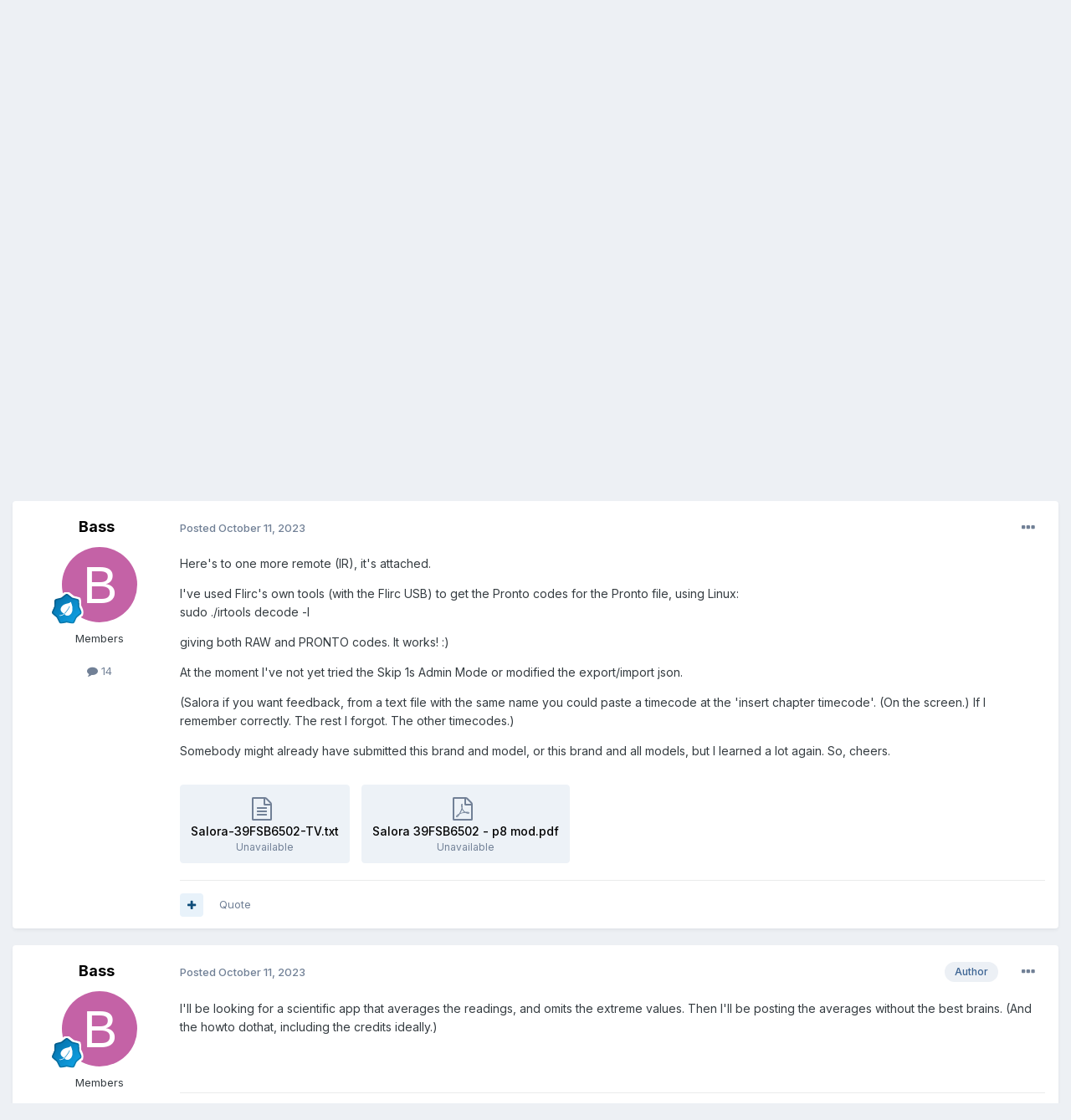

--- FILE ---
content_type: text/html;charset=UTF-8
request_url: https://forum.flirc.tv/index.php?/topic/12449-pronto-codes-tv-salora-39fsb6502/
body_size: 17201
content:
<!DOCTYPE html>
<html lang="en-US" dir="ltr">
	<head>
		<meta charset="utf-8">
        
		<title>Pronto codes TV Salora 39FSB6502 - Supported Devices / Databases - Flirc Forums</title>
		
			<!-- Global site tag (gtag.js) - Google Analytics -->
<script async src="https://www.googletagmanager.com/gtag/js?id=UA-2318649-6"></script>
<script>
  window.dataLayer = window.dataLayer || [];
  function gtag(){dataLayer.push(arguments);}
  gtag('js', new Date());

  gtag('config', 'UA-2318649-6');
</script>
		
		
		
		

	<meta name="viewport" content="width=device-width, initial-scale=1">


	
	


	<meta name="twitter:card" content="summary" />




	
		
			
				<meta property="og:title" content="Pronto codes TV Salora 39FSB6502">
			
		
	

	
		
			
				<meta property="og:type" content="website">
			
		
	

	
		
			
				<meta property="og:url" content="https://forum.flirc.tv/index.php?/topic/12449-pronto-codes-tv-salora-39fsb6502/">
			
		
	

	
		
			
				<meta name="description" content="Here&#039;s to one more remote (IR), it&#039;s attached. I&#039;ve used Flirc&#039;s own tools (with the Flirc USB) to get the Pronto codes for the Pronto file, using Linux: sudo ./irtools decode -l giving both RAW and PRONTO codes. It works! :) At the moment I&#039;ve not yet tried the Skip 1s Admin Mode or modified the...">
			
		
	

	
		
			
				<meta property="og:description" content="Here&#039;s to one more remote (IR), it&#039;s attached. I&#039;ve used Flirc&#039;s own tools (with the Flirc USB) to get the Pronto codes for the Pronto file, using Linux: sudo ./irtools decode -l giving both RAW and PRONTO codes. It works! :) At the moment I&#039;ve not yet tried the Skip 1s Admin Mode or modified the...">
			
		
	

	
		
			
				<meta property="og:updated_time" content="2023-10-11T02:48:01Z">
			
		
	

	
		
			
				<meta name="keywords" content="salora, tv, pronto codes, available">
			
		
	

	
		
			
				<meta property="og:site_name" content="Flirc Forums">
			
		
	

	
		
			
				<meta property="og:locale" content="en_US">
			
		
	


	
		<link rel="canonical" href="https://forum.flirc.tv/index.php?/topic/12449-pronto-codes-tv-salora-39fsb6502/" />
	

	
		<link as="style" rel="preload" href="https://forum.flirc.tv/applications/core/interface/ckeditor/ckeditor/skins/ips/editor.css?t=P1PF" />
	





<link rel="manifest" href="https://forum.flirc.tv/index.php?/manifest.webmanifest/">
<meta name="msapplication-config" content="https://forum.flirc.tv/index.php?/browserconfig.xml/">
<meta name="msapplication-starturl" content="/">
<meta name="application-name" content="Flirc Forums">
<meta name="apple-mobile-web-app-title" content="Flirc Forums">

	<meta name="theme-color" content="#ffffff">










<link rel="preload" href="//forum.flirc.tv/applications/core/interface/font/fontawesome-webfont.woff2?v=4.7.0" as="font" crossorigin="anonymous">
		


	<link rel="preconnect" href="https://fonts.googleapis.com">
	<link rel="preconnect" href="https://fonts.gstatic.com" crossorigin>
	
		<link href="https://fonts.googleapis.com/css2?family=Inter:wght@300;400;500;600;700&display=swap" rel="stylesheet">
	



	<link rel='stylesheet' href='https://forum.flirc.tv/uploads/css_built_1/341e4a57816af3ba440d891ca87450ff_framework.css?v=5514c816c41759536038' media='all'>

	<link rel='stylesheet' href='https://forum.flirc.tv/uploads/css_built_1/05e81b71abe4f22d6eb8d1a929494829_responsive.css?v=5514c816c41759536038' media='all'>

	<link rel='stylesheet' href='https://forum.flirc.tv/uploads/css_built_1/90eb5adf50a8c640f633d47fd7eb1778_core.css?v=5514c816c41759536038' media='all'>

	<link rel='stylesheet' href='https://forum.flirc.tv/uploads/css_built_1/5a0da001ccc2200dc5625c3f3934497d_core_responsive.css?v=5514c816c41759536038' media='all'>

	<link rel='stylesheet' href='https://forum.flirc.tv/uploads/css_built_1/62e269ced0fdab7e30e026f1d30ae516_forums.css?v=5514c816c41759536038' media='all'>

	<link rel='stylesheet' href='https://forum.flirc.tv/uploads/css_built_1/76e62c573090645fb99a15a363d8620e_forums_responsive.css?v=5514c816c41759536038' media='all'>

	<link rel='stylesheet' href='https://forum.flirc.tv/uploads/css_built_1/ebdea0c6a7dab6d37900b9190d3ac77b_topics.css?v=5514c816c41759536038' media='all'>





<link rel='stylesheet' href='https://forum.flirc.tv/uploads/css_built_1/258adbb6e4f3e83cd3b355f84e3fa002_custom.css?v=5514c816c41759536038' media='all'>




		
		

	</head>
	<body class='ipsApp ipsApp_front ipsJS_none ipsClearfix' data-controller='core.front.core.app' data-message="" data-pageApp='forums' data-pageLocation='front' data-pageModule='forums' data-pageController='topic' data-pageID='12449'  >
		
        

        

		<a href='#ipsLayout_mainArea' class='ipsHide' title='Go to main content on this page' accesskey='m'>Jump to content</a>
		





		<div id='ipsLayout_header' class='ipsClearfix'>
			<header>
				<div class='ipsLayout_container'>
					

<a href='https://forum.flirc.tv/' id='elSiteTitle' accesskey='1'>Flirc Forums</a>

					
						

	<ul id='elUserNav' class='ipsList_inline cSignedOut ipsResponsive_showDesktop'>
		
        
		
        
        
            
            <li id='elSignInLink'>
                <a href='https://forum.flirc.tv/index.php?/login/' data-ipsMenu-closeOnClick="false" data-ipsMenu id='elUserSignIn'>
                    Existing user? Sign In &nbsp;<i class='fa fa-caret-down'></i>
                </a>
                
<div id='elUserSignIn_menu' class='ipsMenu ipsMenu_auto ipsHide'>
	<form accept-charset='utf-8' method='post' action='https://forum.flirc.tv/index.php?/login/'>
		<input type="hidden" name="csrfKey" value="eb1850f9544bd660964470574a4bf426">
		<input type="hidden" name="ref" value="aHR0cHM6Ly9mb3J1bS5mbGlyYy50di9pbmRleC5waHA/L3RvcGljLzEyNDQ5LXByb250by1jb2Rlcy10di1zYWxvcmEtMzlmc2I2NTAyLw==">
		<div data-role="loginForm">
			
			
			
				<div class='ipsColumns ipsColumns_noSpacing'>
					<div class='ipsColumn ipsColumn_wide' id='elUserSignIn_internal'>
						
<div class="ipsPad ipsForm ipsForm_vertical">
	<h4 class="ipsType_sectionHead">Sign In</h4>
	<br><br>
	<ul class='ipsList_reset'>
		<li class="ipsFieldRow ipsFieldRow_noLabel ipsFieldRow_fullWidth">
			
			
				<input type="email" placeholder="Email Address" name="auth" autocomplete="email">
			
		</li>
		<li class="ipsFieldRow ipsFieldRow_noLabel ipsFieldRow_fullWidth">
			<input type="password" placeholder="Password" name="password" autocomplete="current-password">
		</li>
		<li class="ipsFieldRow ipsFieldRow_checkbox ipsClearfix">
			<span class="ipsCustomInput">
				<input type="checkbox" name="remember_me" id="remember_me_checkbox" value="1" checked aria-checked="true">
				<span></span>
			</span>
			<div class="ipsFieldRow_content">
				<label class="ipsFieldRow_label" for="remember_me_checkbox">Remember me</label>
				<span class="ipsFieldRow_desc">Not recommended on shared computers</span>
			</div>
		</li>
		<li class="ipsFieldRow ipsFieldRow_fullWidth">
			<button type="submit" name="_processLogin" value="usernamepassword" class="ipsButton ipsButton_primary ipsButton_small" id="elSignIn_submit">Sign In</button>
			
				<p class="ipsType_right ipsType_small">
					
						<a href='https://forum.flirc.tv/index.php?/lostpassword/' data-ipsDialog data-ipsDialog-title='Forgot your password?'>
					
					Forgot your password?</a>
				</p>
			
		</li>
	</ul>
</div>
					</div>
					<div class='ipsColumn ipsColumn_wide'>
						<div class='ipsPadding' id='elUserSignIn_external'>
							<div class='ipsAreaBackground_light ipsPadding:half'>
								
								
									<div class='ipsType_center ipsMargin_top:half'>
										

<button type="submit" name="_processLogin" value="3" class='ipsButton ipsButton_verySmall ipsButton_fullWidth ipsSocial ipsSocial_google' style="background-color: #4285F4">
	
		<span class='ipsSocial_icon'>
			
				<i class='fa fa-google'></i>
			
		</span>
		<span class='ipsSocial_text'>Sign in with Google</span>
	
</button>
									</div>
								
							</div>
						</div>
					</div>
				</div>
			
		</div>
	</form>
</div>
            </li>
            
        
		
			<li>
				
					<a href='https://forum.flirc.tv/index.php?/register/' data-ipsDialog data-ipsDialog-size='narrow' data-ipsDialog-title='Sign Up' id='elRegisterButton' class='ipsButton ipsButton_normal ipsButton_primary'>Sign Up</a>
				
			</li>
		
	</ul>

						
<ul class='ipsMobileHamburger ipsList_reset ipsResponsive_hideDesktop'>
	<li data-ipsDrawer data-ipsDrawer-drawerElem='#elMobileDrawer'>
		<a href='#'>
			
			
				
			
			
			
			<i class='fa fa-navicon'></i>
		</a>
	</li>
</ul>
					
				</div>
			</header>
			

	<nav data-controller='core.front.core.navBar' class=' ipsResponsive_showDesktop'>
		<div class='ipsNavBar_primary ipsLayout_container '>
			<ul data-role="primaryNavBar" class='ipsClearfix'>
				


	
		
		
			
		
		<li class='ipsNavBar_active' data-active id='elNavSecondary_1' data-role="navBarItem" data-navApp="core" data-navExt="CustomItem">
			
			
				<a href="https://forum.flirc.tv"  data-navItem-id="1" data-navDefault>
					Browse<span class='ipsNavBar_active__identifier'></span>
				</a>
			
			
				<ul class='ipsNavBar_secondary ' data-role='secondaryNavBar'>
					


	
		
		
			
		
		<li class='ipsNavBar_active' data-active id='elNavSecondary_8' data-role="navBarItem" data-navApp="forums" data-navExt="Forums">
			
			
				<a href="https://forum.flirc.tv/index.php"  data-navItem-id="8" data-navDefault>
					Forums<span class='ipsNavBar_active__identifier'></span>
				</a>
			
			
		</li>
	
	

	
	

	
		
		
		<li  id='elNavSecondary_10' data-role="navBarItem" data-navApp="core" data-navExt="StaffDirectory">
			
			
				<a href="https://forum.flirc.tv/index.php?/staff/"  data-navItem-id="10" >
					Staff<span class='ipsNavBar_active__identifier'></span>
				</a>
			
			
		</li>
	
	

	
		
		
		<li  id='elNavSecondary_11' data-role="navBarItem" data-navApp="core" data-navExt="OnlineUsers">
			
			
				<a href="https://forum.flirc.tv/index.php?/online/"  data-navItem-id="11" >
					Online Users<span class='ipsNavBar_active__identifier'></span>
				</a>
			
			
		</li>
	
	

	
		
		
		<li  id='elNavSecondary_12' data-role="navBarItem" data-navApp="core" data-navExt="Leaderboard">
			
			
				<a href="https://forum.flirc.tv/index.php?/leaderboard/"  data-navItem-id="12" >
					Leaderboard<span class='ipsNavBar_active__identifier'></span>
				</a>
			
			
		</li>
	
	

					<li class='ipsHide' id='elNavigationMore_1' data-role='navMore'>
						<a href='#' data-ipsMenu data-ipsMenu-appendTo='#elNavigationMore_1' id='elNavigationMore_1_dropdown'>More <i class='fa fa-caret-down'></i></a>
						<ul class='ipsHide ipsMenu ipsMenu_auto' id='elNavigationMore_1_dropdown_menu' data-role='moreDropdown'></ul>
					</li>
				</ul>
			
		</li>
	
	

	
		
		
		<li  id='elNavSecondary_2' data-role="navBarItem" data-navApp="core" data-navExt="CustomItem">
			
			
				<a href="https://forum.flirc.tv/index.php?/discover/"  data-navItem-id="2" >
					Activity<span class='ipsNavBar_active__identifier'></span>
				</a>
			
			
				<ul class='ipsNavBar_secondary ipsHide' data-role='secondaryNavBar'>
					


	
		
		
		<li  id='elNavSecondary_3' data-role="navBarItem" data-navApp="core" data-navExt="AllActivity">
			
			
				<a href="https://forum.flirc.tv/index.php?/discover/"  data-navItem-id="3" >
					All Activity<span class='ipsNavBar_active__identifier'></span>
				</a>
			
			
		</li>
	
	

	
	

	
	

	
	

	
		
		
		<li  id='elNavSecondary_7' data-role="navBarItem" data-navApp="core" data-navExt="Search">
			
			
				<a href="https://forum.flirc.tv/index.php?/search/"  data-navItem-id="7" >
					Search<span class='ipsNavBar_active__identifier'></span>
				</a>
			
			
		</li>
	
	

					<li class='ipsHide' id='elNavigationMore_2' data-role='navMore'>
						<a href='#' data-ipsMenu data-ipsMenu-appendTo='#elNavigationMore_2' id='elNavigationMore_2_dropdown'>More <i class='fa fa-caret-down'></i></a>
						<ul class='ipsHide ipsMenu ipsMenu_auto' id='elNavigationMore_2_dropdown_menu' data-role='moreDropdown'></ul>
					</li>
				</ul>
			
		</li>
	
	

	
		
		
		<li  id='elNavSecondary_13' data-role="navBarItem" data-navApp="core" data-navExt="Leaderboard">
			
			
				<a href="https://forum.flirc.tv/index.php?/leaderboard/"  data-navItem-id="13" >
					Leaderboard<span class='ipsNavBar_active__identifier'></span>
				</a>
			
			
		</li>
	
	

	
	

	
	

				<li class='ipsHide' id='elNavigationMore' data-role='navMore'>
					<a href='#' data-ipsMenu data-ipsMenu-appendTo='#elNavigationMore' id='elNavigationMore_dropdown'>More</a>
					<ul class='ipsNavBar_secondary ipsHide' data-role='secondaryNavBar'>
						<li class='ipsHide' id='elNavigationMore_more' data-role='navMore'>
							<a href='#' data-ipsMenu data-ipsMenu-appendTo='#elNavigationMore_more' id='elNavigationMore_more_dropdown'>More <i class='fa fa-caret-down'></i></a>
							<ul class='ipsHide ipsMenu ipsMenu_auto' id='elNavigationMore_more_dropdown_menu' data-role='moreDropdown'></ul>
						</li>
					</ul>
				</li>
			</ul>
			

	<div id="elSearchWrapper">
		<div id='elSearch' data-controller="core.front.core.quickSearch">
			<form accept-charset='utf-8' action='//forum.flirc.tv/index.php?/search/&amp;do=quicksearch' method='post'>
                <input type='search' id='elSearchField' placeholder='Search...' name='q' autocomplete='off' aria-label='Search'>
                <details class='cSearchFilter'>
                    <summary class='cSearchFilter__text'></summary>
                    <ul class='cSearchFilter__menu'>
                        
                        <li><label><input type="radio" name="type" value="all" ><span class='cSearchFilter__menuText'>Everywhere</span></label></li>
                        
                            
                                <li><label><input type="radio" name="type" value='contextual_{&quot;type&quot;:&quot;forums_topic&quot;,&quot;nodes&quot;:101}' checked><span class='cSearchFilter__menuText'>This Forum</span></label></li>
                            
                                <li><label><input type="radio" name="type" value='contextual_{&quot;type&quot;:&quot;forums_topic&quot;,&quot;item&quot;:12449}' checked><span class='cSearchFilter__menuText'>This Topic</span></label></li>
                            
                        
                        
                            <li><label><input type="radio" name="type" value="core_statuses_status"><span class='cSearchFilter__menuText'>Status Updates</span></label></li>
                        
                            <li><label><input type="radio" name="type" value="forums_topic"><span class='cSearchFilter__menuText'>Topics</span></label></li>
                        
                            <li><label><input type="radio" name="type" value="core_members"><span class='cSearchFilter__menuText'>Members</span></label></li>
                        
                    </ul>
                </details>
				<button class='cSearchSubmit' type="submit" aria-label='Search'><i class="fa fa-search"></i></button>
			</form>
		</div>
	</div>

		</div>
	</nav>

			
<ul id='elMobileNav' class='ipsResponsive_hideDesktop' data-controller='core.front.core.mobileNav'>
	
		
			
			
				
				
			
				
				
			
				
				
			
				
					<li id='elMobileBreadcrumb'>
						<a href='https://forum.flirc.tv/index.php?/forum/101-supported-devices-databases/'>
							<span>Supported Devices / Databases</span>
						</a>
					</li>
				
				
			
				
				
			
		
	
	
	
	<li >
		<a data-action="defaultStream" href='https://forum.flirc.tv/index.php?/discover/'><i class="fa fa-newspaper-o" aria-hidden="true"></i></a>
	</li>

	

	
		<li class='ipsJS_show'>
			<a href='https://forum.flirc.tv/index.php?/search/'><i class='fa fa-search'></i></a>
		</li>
	
</ul>
		</div>
		<main id='ipsLayout_body' class='ipsLayout_container'>
			<div id='ipsLayout_contentArea'>
				<div id='ipsLayout_contentWrapper'>
					
<nav class='ipsBreadcrumb ipsBreadcrumb_top ipsFaded_withHover'>
	

	<ul class='ipsList_inline ipsPos_right'>
		
		<li >
			<a data-action="defaultStream" class='ipsType_light '  href='https://forum.flirc.tv/index.php?/discover/'><i class="fa fa-newspaper-o" aria-hidden="true"></i> <span>All Activity</span></a>
		</li>
		
	</ul>

	<ul data-role="breadcrumbList">
		<li>
			<a title="Home" href='https://forum.flirc.tv/'>
				<span>Home <i class='fa fa-angle-right'></i></span>
			</a>
		</li>
		
		
			<li>
				
					<a href='https://forum.flirc.tv/index.php?/forum/28-flirc-forums/'>
						<span>Flirc forums <i class='fa fa-angle-right' aria-hidden="true"></i></span>
					</a>
				
			</li>
		
			<li>
				
					<a href='https://forum.flirc.tv/index.php?/forum/98-skip/'>
						<span>Skip <i class='fa fa-angle-right' aria-hidden="true"></i></span>
					</a>
				
			</li>
		
			<li>
				
					<a href='https://forum.flirc.tv/index.php?/forum/100-skip-app/'>
						<span>Skip App <i class='fa fa-angle-right' aria-hidden="true"></i></span>
					</a>
				
			</li>
		
			<li>
				
					<a href='https://forum.flirc.tv/index.php?/forum/101-supported-devices-databases/'>
						<span>Supported Devices / Databases <i class='fa fa-angle-right' aria-hidden="true"></i></span>
					</a>
				
			</li>
		
			<li>
				
					Pronto codes TV Salora 39FSB6502
				
			</li>
		
	</ul>
</nav>
					
					<div id='ipsLayout_mainArea'>
						
						
						
						

	




						



<div class='ipsPageHeader ipsResponsive_pull ipsBox ipsPadding sm:ipsPadding:half ipsMargin_bottom'>
		
	
	<div class='ipsFlex ipsFlex-ai:center ipsFlex-fw:wrap ipsGap:4'>
		<div class='ipsFlex-flex:11'>
			<h1 class='ipsType_pageTitle ipsContained_container'>
				
                    
                    
					
					
				

				
				
					<span class='ipsType_break ipsContained'>
						<span>Pronto codes TV Salora 39FSB6502</span>
					</span>
				
			</h1>
			
			
				


	
		<ul class='ipsTags ipsList_inline ' >
			
				
					

<li >
	
	<a href="https://forum.flirc.tv/index.php?/search/&amp;tags=salora" class='ipsTag' title="Find other content tagged with 'salora'" rel="tag" data-tag-label="salora"><span>salora</span></a>
	
</li>
				
					

<li >
	
	<a href="https://forum.flirc.tv/index.php?/search/&amp;tags=tv" class='ipsTag' title="Find other content tagged with 'tv'" rel="tag" data-tag-label="tv"><span>tv</span></a>
	
</li>
				
					

<li >
	
	<a href="https://forum.flirc.tv/index.php?/search/&amp;tags=pronto%20codes" class='ipsTag' title="Find other content tagged with 'pronto codes'" rel="tag" data-tag-label="pronto codes"><span>pronto codes</span></a>
	
</li>
				
					

<li >
	
	<a href="https://forum.flirc.tv/index.php?/search/&amp;tags=available" class='ipsTag' title="Find other content tagged with 'available'" rel="tag" data-tag-label="available"><span>available</span></a>
	
</li>
				
			
			
		</ul>
		
	

			
		</div>
		
			<div class='ipsFlex-flex:00 ipsType_light'>
				
				
<div  class='ipsClearfix ipsRating  ipsRating_veryLarge'>
	
	<ul class='ipsRating_collective'>
		
			
				<li class='ipsRating_off'>
					<i class='fa fa-star'></i>
				</li>
			
		
			
				<li class='ipsRating_off'>
					<i class='fa fa-star'></i>
				</li>
			
		
			
				<li class='ipsRating_off'>
					<i class='fa fa-star'></i>
				</li>
			
		
			
				<li class='ipsRating_off'>
					<i class='fa fa-star'></i>
				</li>
			
		
			
				<li class='ipsRating_off'>
					<i class='fa fa-star'></i>
				</li>
			
		
	</ul>
</div>
			</div>
		
	</div>
	<hr class='ipsHr'>
	<div class='ipsPageHeader__meta ipsFlex ipsFlex-jc:between ipsFlex-ai:center ipsFlex-fw:wrap ipsGap:3'>
		<div class='ipsFlex-flex:11'>
			<div class='ipsPhotoPanel ipsPhotoPanel_mini ipsPhotoPanel_notPhone ipsClearfix'>
				


	<a href="https://forum.flirc.tv/index.php?/profile/24017-bass/" rel="nofollow" data-ipsHover data-ipsHover-width="370" data-ipsHover-target="https://forum.flirc.tv/index.php?/profile/24017-bass/&amp;do=hovercard" class="ipsUserPhoto ipsUserPhoto_mini" title="Go to Bass's profile">
		<img src='data:image/svg+xml,%3Csvg%20xmlns%3D%22http%3A%2F%2Fwww.w3.org%2F2000%2Fsvg%22%20viewBox%3D%220%200%201024%201024%22%20style%3D%22background%3A%23c462a6%22%3E%3Cg%3E%3Ctext%20text-anchor%3D%22middle%22%20dy%3D%22.35em%22%20x%3D%22512%22%20y%3D%22512%22%20fill%3D%22%23ffffff%22%20font-size%3D%22700%22%20font-family%3D%22-apple-system%2C%20BlinkMacSystemFont%2C%20Roboto%2C%20Helvetica%2C%20Arial%2C%20sans-serif%22%3EB%3C%2Ftext%3E%3C%2Fg%3E%3C%2Fsvg%3E' alt='Bass' loading="lazy">
	</a>

				<div>
					<p class='ipsType_reset ipsType_blendLinks'>
						<span class='ipsType_normal'>
						
							<strong>By 


<a href='https://forum.flirc.tv/index.php?/profile/24017-bass/' rel="nofollow" data-ipsHover data-ipsHover-width='370' data-ipsHover-target='https://forum.flirc.tv/index.php?/profile/24017-bass/&amp;do=hovercard&amp;referrer=https%253A%252F%252Fforum.flirc.tv%252Findex.php%253F%252Ftopic%252F12449-pronto-codes-tv-salora-39fsb6502%252F' title="Go to Bass's profile" class="ipsType_break">Bass</a></strong><br />
							<span class='ipsType_light'><time datetime='2023-10-11T01:33:02Z' title='10/11/2023 01:33  AM' data-short='2 yr'>October 11, 2023</time> in <a href="https://forum.flirc.tv/index.php?/forum/101-supported-devices-databases/">Supported Devices / Databases</a></span>
						
						</span>
					</p>
				</div>
			</div>
		</div>
		
			<div class='ipsFlex-flex:01 ipsResponsive_hidePhone'>
				<div class='ipsShareLinks'>
					
						


    <a href='#elShareItem_1948867732_menu' id='elShareItem_1948867732' data-ipsMenu class='ipsShareButton ipsButton ipsButton_verySmall ipsButton_link ipsButton_link--light'>
        <span><i class='fa fa-share-alt'></i></span> &nbsp;Share
    </a>

    <div class='ipsPadding ipsMenu ipsMenu_normal ipsHide' id='elShareItem_1948867732_menu' data-controller="core.front.core.sharelink">
        
        
        <span data-ipsCopy data-ipsCopy-flashmessage>
            <a href="https://forum.flirc.tv/index.php?/topic/12449-pronto-codes-tv-salora-39fsb6502/" class="ipsButton ipsButton_light ipsButton_small ipsButton_fullWidth" data-role="copyButton" data-clipboard-text="https://forum.flirc.tv/index.php?/topic/12449-pronto-codes-tv-salora-39fsb6502/" data-ipstooltip title='Copy Link to Clipboard'><i class="fa fa-clone"></i> https://forum.flirc.tv/index.php?/topic/12449-pronto-codes-tv-salora-39fsb6502/</a>
        </span>
        <ul class='ipsShareLinks ipsMargin_top:half'>
            
                <li>
<a href="https://x.com/share?url=https%3A%2F%2Fforum.flirc.tv%2Findex.php%3F%2Ftopic%2F12449-pronto-codes-tv-salora-39fsb6502%2F" class="cShareLink cShareLink_x" target="_blank" data-role="shareLink" title='Share on X' data-ipsTooltip rel='nofollow noopener'>
    <i class="fa fa-x"></i>
</a></li>
            
                <li>
<a href="https://www.facebook.com/sharer/sharer.php?u=https%3A%2F%2Fforum.flirc.tv%2Findex.php%3F%2Ftopic%2F12449-pronto-codes-tv-salora-39fsb6502%2F" class="cShareLink cShareLink_facebook" target="_blank" data-role="shareLink" title='Share on Facebook' data-ipsTooltip rel='noopener nofollow'>
	<i class="fa fa-facebook"></i>
</a></li>
            
                <li>
<a href="https://www.reddit.com/submit?url=https%3A%2F%2Fforum.flirc.tv%2Findex.php%3F%2Ftopic%2F12449-pronto-codes-tv-salora-39fsb6502%2F&amp;title=Pronto+codes+TV+Salora+39FSB6502" rel="nofollow noopener" class="cShareLink cShareLink_reddit" target="_blank" title='Share on Reddit' data-ipsTooltip>
	<i class="fa fa-reddit"></i>
</a></li>
            
                <li>
<a href="mailto:?subject=Pronto%20codes%20TV%20Salora%2039FSB6502&body=https%3A%2F%2Fforum.flirc.tv%2Findex.php%3F%2Ftopic%2F12449-pronto-codes-tv-salora-39fsb6502%2F" rel='nofollow' class='cShareLink cShareLink_email' title='Share via email' data-ipsTooltip>
	<i class="fa fa-envelope"></i>
</a></li>
            
                <li>
<a href="https://pinterest.com/pin/create/button/?url=https://forum.flirc.tv/index.php?/topic/12449-pronto-codes-tv-salora-39fsb6502/&amp;media=" class="cShareLink cShareLink_pinterest" rel="nofollow noopener" target="_blank" data-role="shareLink" title='Share on Pinterest' data-ipsTooltip>
	<i class="fa fa-pinterest"></i>
</a></li>
            
        </ul>
        
            <hr class='ipsHr'>
            <button class='ipsHide ipsButton ipsButton_verySmall ipsButton_light ipsButton_fullWidth ipsMargin_top:half' data-controller='core.front.core.webshare' data-role='webShare' data-webShareTitle='Pronto codes TV Salora 39FSB6502' data-webShareText='Pronto codes TV Salora 39FSB6502' data-webShareUrl='https://forum.flirc.tv/index.php?/topic/12449-pronto-codes-tv-salora-39fsb6502/'>More sharing options...</button>
        
    </div>

					
					
                    

					



					

<div data-followApp='forums' data-followArea='topic' data-followID='12449' data-controller='core.front.core.followButton'>
	

	<a href='https://forum.flirc.tv/index.php?/login/' rel="nofollow" class="ipsFollow ipsPos_middle ipsButton ipsButton_light ipsButton_verySmall " data-role="followButton" data-ipsTooltip title='Sign in to follow this'>
		<span>Followers</span>
		<span class='ipsCommentCount'>1</span>
	</a>

</div>
				</div>
			</div>
					
	</div>
	
		
			<div class='ipsBox ipsBox--child ipsComment ipsComment_solved ipsMargin:none ipsMargin_top ipsPadding:half'>
				<div class='ipsFlex ipsFlex-ai:center sm:ipsFlex-fd:column ipsGap:3'>
					<a href="https://forum.flirc.tv/index.php?/topic/12449-pronto-codes-tv-salora-39fsb6502/&amp;do=findComment&amp;comment=31126" rel="nofollow" class='ipsButton ipsButton_verySmall ipsButton_positive sm:ipsFlex-as:stretch'>Go to solution</a>
					<span class='ipsFlex-flex:10 ipsType_positive ipsType_normal'>
						Solved by jason, <time datetime='2023-10-11T02:23:59Z' title='10/11/2023 02:23  AM' data-short='2 yr'>October 11, 2023</time>
					</span>
				</div>
			</div>
		
	
	
</div>








<div class='ipsClearfix'>
	<ul class="ipsToolList ipsToolList_horizontal ipsClearfix ipsSpacer_both ">
		
			<li class='ipsToolList_primaryAction'>
				<span data-controller='forums.front.topic.reply'>
					
						<a href='#replyForm' rel="nofollow" class='ipsButton ipsButton_important ipsButton_medium ipsButton_fullWidth' data-action='replyToTopic'>Reply to this topic</a>
					
				</span>
			</li>
		
		
			<li class='ipsResponsive_hidePhone'>
				
					<a href="https://forum.flirc.tv/index.php?/forum/101-supported-devices-databases/&amp;do=add" rel="nofollow" class='ipsButton ipsButton_link ipsButton_medium ipsButton_fullWidth' title='Start a new topic in this forum'>Start new topic</a>
				
			</li>
		
		
	</ul>
</div>

<div id='comments' data-controller='core.front.core.commentFeed,forums.front.topic.view, core.front.core.ignoredComments' data-autoPoll data-baseURL='https://forum.flirc.tv/index.php?/topic/12449-pronto-codes-tv-salora-39fsb6502/' data-lastPage data-feedID='topic-12449' class='cTopic ipsClear ipsSpacer_top'>
	
			
	

	

<div data-controller='core.front.core.recommendedComments' data-url='https://forum.flirc.tv/index.php?/topic/12449-pronto-codes-tv-salora-39fsb6502/&amp;recommended=comments' class='ipsRecommendedComments ipsHide'>
	<div data-role="recommendedComments">
		<h2 class='ipsType_sectionHead ipsType_large ipsType_bold ipsMargin_bottom'>Recommended Posts</h2>
		
	</div>
</div>
	
	<div id="elPostFeed" data-role='commentFeed' data-controller='core.front.core.moderation' >
		<form action="https://forum.flirc.tv/index.php?/topic/12449-pronto-codes-tv-salora-39fsb6502/&amp;csrfKey=eb1850f9544bd660964470574a4bf426&amp;do=multimodComment" method="post" data-ipsPageAction data-role='moderationTools'>
			
			
				

					

					
					



<a id='findComment-31124'></a>
<a id='comment-31124'></a>
<article  id='elComment_31124' class='cPost ipsBox ipsResponsive_pull  ipsComment  ipsComment_parent ipsClearfix ipsClear ipsColumns ipsColumns_noSpacing ipsColumns_collapsePhone    '>
	

	

	<div class='cAuthorPane_mobile ipsResponsive_showPhone'>
		<div class='cAuthorPane_photo'>
			<div class='cAuthorPane_photoWrap'>
				


	<a href="https://forum.flirc.tv/index.php?/profile/24017-bass/" rel="nofollow" data-ipsHover data-ipsHover-width="370" data-ipsHover-target="https://forum.flirc.tv/index.php?/profile/24017-bass/&amp;do=hovercard" class="ipsUserPhoto ipsUserPhoto_large" title="Go to Bass's profile">
		<img src='data:image/svg+xml,%3Csvg%20xmlns%3D%22http%3A%2F%2Fwww.w3.org%2F2000%2Fsvg%22%20viewBox%3D%220%200%201024%201024%22%20style%3D%22background%3A%23c462a6%22%3E%3Cg%3E%3Ctext%20text-anchor%3D%22middle%22%20dy%3D%22.35em%22%20x%3D%22512%22%20y%3D%22512%22%20fill%3D%22%23ffffff%22%20font-size%3D%22700%22%20font-family%3D%22-apple-system%2C%20BlinkMacSystemFont%2C%20Roboto%2C%20Helvetica%2C%20Arial%2C%20sans-serif%22%3EB%3C%2Ftext%3E%3C%2Fg%3E%3C%2Fsvg%3E' alt='Bass' loading="lazy">
	</a>

				
				
					<a href="https://forum.flirc.tv/index.php?/profile/24017-bass/badges/" rel="nofollow">
						
<img src='https://forum.flirc.tv/uploads/monthly_2021_07/3_Apprentice.svg' loading="lazy" alt="Apprentice" class="cAuthorPane_badge cAuthorPane_badge--rank ipsOutline ipsOutline:2px" data-ipsTooltip title="Rank: Apprentice (3/14)">
					</a>
				
			</div>
		</div>
		<div class='cAuthorPane_content'>
			<h3 class='ipsType_sectionHead cAuthorPane_author ipsType_break ipsType_blendLinks ipsFlex ipsFlex-ai:center'>
				


<a href='https://forum.flirc.tv/index.php?/profile/24017-bass/' rel="nofollow" data-ipsHover data-ipsHover-width='370' data-ipsHover-target='https://forum.flirc.tv/index.php?/profile/24017-bass/&amp;do=hovercard&amp;referrer=https%253A%252F%252Fforum.flirc.tv%252Findex.php%253F%252Ftopic%252F12449-pronto-codes-tv-salora-39fsb6502%252F' title="Go to Bass's profile" class="ipsType_break">Bass</a>
			</h3>
			<div class='ipsType_light ipsType_reset'>
			    <a href='https://forum.flirc.tv/index.php?/topic/12449-pronto-codes-tv-salora-39fsb6502/#findComment-31124' rel="nofollow" class='ipsType_blendLinks'>Posted <time datetime='2023-10-11T01:33:02Z' title='10/11/2023 01:33  AM' data-short='2 yr'>October 11, 2023</time></a>
				
			</div>
		</div>
	</div>
	<aside class='ipsComment_author cAuthorPane ipsColumn ipsColumn_medium ipsResponsive_hidePhone'>
		<h3 class='ipsType_sectionHead cAuthorPane_author ipsType_blendLinks ipsType_break'><strong>


<a href='https://forum.flirc.tv/index.php?/profile/24017-bass/' rel="nofollow" data-ipsHover data-ipsHover-width='370' data-ipsHover-target='https://forum.flirc.tv/index.php?/profile/24017-bass/&amp;do=hovercard&amp;referrer=https%253A%252F%252Fforum.flirc.tv%252Findex.php%253F%252Ftopic%252F12449-pronto-codes-tv-salora-39fsb6502%252F' title="Go to Bass's profile" class="ipsType_break">Bass</a></strong>
			
		</h3>
		<ul class='cAuthorPane_info ipsList_reset'>
			<li data-role='photo' class='cAuthorPane_photo'>
				<div class='cAuthorPane_photoWrap'>
					


	<a href="https://forum.flirc.tv/index.php?/profile/24017-bass/" rel="nofollow" data-ipsHover data-ipsHover-width="370" data-ipsHover-target="https://forum.flirc.tv/index.php?/profile/24017-bass/&amp;do=hovercard" class="ipsUserPhoto ipsUserPhoto_large" title="Go to Bass's profile">
		<img src='data:image/svg+xml,%3Csvg%20xmlns%3D%22http%3A%2F%2Fwww.w3.org%2F2000%2Fsvg%22%20viewBox%3D%220%200%201024%201024%22%20style%3D%22background%3A%23c462a6%22%3E%3Cg%3E%3Ctext%20text-anchor%3D%22middle%22%20dy%3D%22.35em%22%20x%3D%22512%22%20y%3D%22512%22%20fill%3D%22%23ffffff%22%20font-size%3D%22700%22%20font-family%3D%22-apple-system%2C%20BlinkMacSystemFont%2C%20Roboto%2C%20Helvetica%2C%20Arial%2C%20sans-serif%22%3EB%3C%2Ftext%3E%3C%2Fg%3E%3C%2Fsvg%3E' alt='Bass' loading="lazy">
	</a>

					
					
						
<img src='https://forum.flirc.tv/uploads/monthly_2021_07/3_Apprentice.svg' loading="lazy" alt="Apprentice" class="cAuthorPane_badge cAuthorPane_badge--rank ipsOutline ipsOutline:2px" data-ipsTooltip title="Rank: Apprentice (3/14)">
					
				</div>
			</li>
			
				<li data-role='group'>Members</li>
				
			
			
				<li data-role='stats' class='ipsMargin_top'>
					<ul class="ipsList_reset ipsType_light ipsFlex ipsFlex-ai:center ipsFlex-jc:center ipsGap_row:2 cAuthorPane_stats">
						<li>
							
								<a href="https://forum.flirc.tv/index.php?/profile/24017-bass/content/" rel="nofollow" title="14 posts" data-ipsTooltip class="ipsType_blendLinks">
							
								<i class="fa fa-comment"></i> 14
							
								</a>
							
						</li>
						
					</ul>
				</li>
			
			
				

			
		</ul>
	</aside>
	<div class='ipsColumn ipsColumn_fluid ipsMargin:none'>
		

<div id='comment-31124_wrap' data-controller='core.front.core.comment' data-commentApp='forums' data-commentType='forums' data-commentID="31124" data-quoteData='{&quot;userid&quot;:24017,&quot;username&quot;:&quot;Bass&quot;,&quot;timestamp&quot;:1696987982,&quot;contentapp&quot;:&quot;forums&quot;,&quot;contenttype&quot;:&quot;forums&quot;,&quot;contentid&quot;:12449,&quot;contentclass&quot;:&quot;forums_Topic&quot;,&quot;contentcommentid&quot;:31124}' class='ipsComment_content ipsType_medium'>

	<div class='ipsComment_meta ipsType_light ipsFlex ipsFlex-ai:center ipsFlex-jc:between ipsFlex-fd:row-reverse'>
		<div class='ipsType_light ipsType_reset ipsType_blendLinks ipsComment_toolWrap'>
			<div class='ipsResponsive_hidePhone ipsComment_badges'>
				<ul class='ipsList_reset ipsFlex ipsFlex-jc:end ipsFlex-fw:wrap ipsGap:2 ipsGap_row:1'>
					
					
					
					
					
				</ul>
			</div>
			<ul class='ipsList_reset ipsComment_tools'>
				<li>
					<a href='#elControls_31124_menu' class='ipsComment_ellipsis' id='elControls_31124' title='More options...' data-ipsMenu data-ipsMenu-appendTo='#comment-31124_wrap'><i class='fa fa-ellipsis-h'></i></a>
					<ul id='elControls_31124_menu' class='ipsMenu ipsMenu_narrow ipsHide'>
						
							<li class='ipsMenu_item'><a href='https://forum.flirc.tv/index.php?/topic/12449-pronto-codes-tv-salora-39fsb6502/&amp;do=reportComment&amp;comment=31124' data-ipsDialog data-ipsDialog-remoteSubmit data-ipsDialog-size='medium' data-ipsDialog-flashMessage='Thanks for your report.' data-ipsDialog-title="Report post" data-action='reportComment' title='Report this content'>Report</a></li>
						
						
                        
						
						
						
							
								
							
							
							
							
							
							
						
					</ul>
				</li>
				
			</ul>
		</div>

		<div class='ipsType_reset ipsResponsive_hidePhone'>
		   
		   Posted <time datetime='2023-10-11T01:33:02Z' title='10/11/2023 01:33  AM' data-short='2 yr'>October 11, 2023</time>
		   
			
			<span class='ipsResponsive_hidePhone'>
				
				
			</span>
		</div>
	</div>

	

    

	<div class='cPost_contentWrap'>
		
		<div data-role='commentContent' class='ipsType_normal ipsType_richText ipsPadding_bottom ipsContained' data-controller='core.front.core.lightboxedImages'>
			<p>
	Here's to one more remote (IR), it's attached.
</p>

<p>
	I've used Flirc's own tools (with the Flirc USB) to get the Pronto codes for the Pronto file, using Linux:<br />
	sudo ./irtools decode -l
</p>

<p>
	giving both RAW and PRONTO codes. It works! <span>:)</span>
</p>

<p>
	At the moment I've not yet tried the Skip 1s Admin Mode or modified the export/import json.
</p>

<p>
	(Salora if you want feedback, from a text file with the same name you could paste a timecode at the 'insert chapter timecode'. (On the screen.) If I remember correctly. The rest I forgot. The other timecodes.)
</p>

<p>
	Somebody might already have submitted this brand and model, or this brand and all models, but I learned a lot again. So, cheers.
</p>
<p>
<a class="ipsAttachLink" href="https://forum.flirc.tv/applications/core/interface/file/attachment.php?id=1406&amp;key=92b03ff0e4f2bb32ff842643d842c3a5" data-fileExt='txt' data-fileid='1406' data-filekey='92b03ff0e4f2bb32ff842643d842c3a5'>Salora-39FSB6502-TV.txt</a> 
<a class="ipsAttachLink" href="https://forum.flirc.tv/applications/core/interface/file/attachment.php?id=1407&amp;key=222de2c891bbcc1cac96d353f941c231" data-fileExt='pdf' data-fileid='1407' data-filekey='222de2c891bbcc1cac96d353f941c231'>Salora 39FSB6502 - p8 mod.pdf</a></p>

			
		</div>

		
			<div class='ipsItemControls'>
				
					
						

	<div data-controller='core.front.core.reaction' class='ipsItemControls_right ipsClearfix '>	
		<div class='ipsReact ipsPos_right'>
			
				
				<div class='ipsReact_blurb ipsHide' data-role='reactionBlurb'>
					
				</div>
			
			
			
		</div>
	</div>

					
				
				<ul class='ipsComment_controls ipsClearfix ipsItemControls_left' data-role="commentControls">
					
						
						
							<li data-ipsQuote-editor='topic_comment' data-ipsQuote-target='#comment-31124' class='ipsJS_show'>
								<button class='ipsButton ipsButton_light ipsButton_verySmall ipsButton_narrow cMultiQuote ipsHide' data-action='multiQuoteComment' data-ipsTooltip data-ipsQuote-multiQuote data-mqId='mq31124' title='MultiQuote'><i class='fa fa-plus'></i></button>
							</li>
							<li data-ipsQuote-editor='topic_comment' data-ipsQuote-target='#comment-31124' class='ipsJS_show'>
								<a href='#' data-action='quoteComment' data-ipsQuote-singleQuote>Quote</a>
							</li>
						
						
						
												
					
					<li class='ipsHide' data-role='commentLoading'>
						<span class='ipsLoading ipsLoading_tiny ipsLoading_noAnim'></span>
					</li>
				</ul>
			</div>
		

		
	</div>

	
    
</div>
	</div>
</article>
					
					
					
				

					

					
					



<a id='findComment-31125'></a>
<a id='comment-31125'></a>
<article  id='elComment_31125' class='cPost ipsBox ipsResponsive_pull  ipsComment  ipsComment_parent ipsClearfix ipsClear ipsColumns ipsColumns_noSpacing ipsColumns_collapsePhone    '>
	

	

	<div class='cAuthorPane_mobile ipsResponsive_showPhone'>
		<div class='cAuthorPane_photo'>
			<div class='cAuthorPane_photoWrap'>
				


	<a href="https://forum.flirc.tv/index.php?/profile/24017-bass/" rel="nofollow" data-ipsHover data-ipsHover-width="370" data-ipsHover-target="https://forum.flirc.tv/index.php?/profile/24017-bass/&amp;do=hovercard" class="ipsUserPhoto ipsUserPhoto_large" title="Go to Bass's profile">
		<img src='data:image/svg+xml,%3Csvg%20xmlns%3D%22http%3A%2F%2Fwww.w3.org%2F2000%2Fsvg%22%20viewBox%3D%220%200%201024%201024%22%20style%3D%22background%3A%23c462a6%22%3E%3Cg%3E%3Ctext%20text-anchor%3D%22middle%22%20dy%3D%22.35em%22%20x%3D%22512%22%20y%3D%22512%22%20fill%3D%22%23ffffff%22%20font-size%3D%22700%22%20font-family%3D%22-apple-system%2C%20BlinkMacSystemFont%2C%20Roboto%2C%20Helvetica%2C%20Arial%2C%20sans-serif%22%3EB%3C%2Ftext%3E%3C%2Fg%3E%3C%2Fsvg%3E' alt='Bass' loading="lazy">
	</a>

				
				
					<a href="https://forum.flirc.tv/index.php?/profile/24017-bass/badges/" rel="nofollow">
						
<img src='https://forum.flirc.tv/uploads/monthly_2021_07/3_Apprentice.svg' loading="lazy" alt="Apprentice" class="cAuthorPane_badge cAuthorPane_badge--rank ipsOutline ipsOutline:2px" data-ipsTooltip title="Rank: Apprentice (3/14)">
					</a>
				
			</div>
		</div>
		<div class='cAuthorPane_content'>
			<h3 class='ipsType_sectionHead cAuthorPane_author ipsType_break ipsType_blendLinks ipsFlex ipsFlex-ai:center'>
				


<a href='https://forum.flirc.tv/index.php?/profile/24017-bass/' rel="nofollow" data-ipsHover data-ipsHover-width='370' data-ipsHover-target='https://forum.flirc.tv/index.php?/profile/24017-bass/&amp;do=hovercard&amp;referrer=https%253A%252F%252Fforum.flirc.tv%252Findex.php%253F%252Ftopic%252F12449-pronto-codes-tv-salora-39fsb6502%252F' title="Go to Bass's profile" class="ipsType_break">Bass</a>
			</h3>
			<div class='ipsType_light ipsType_reset'>
			    <a href='https://forum.flirc.tv/index.php?/topic/12449-pronto-codes-tv-salora-39fsb6502/#findComment-31125' rel="nofollow" class='ipsType_blendLinks'>Posted <time datetime='2023-10-11T01:36:36Z' title='10/11/2023 01:36  AM' data-short='2 yr'>October 11, 2023</time></a>
				
			</div>
		</div>
	</div>
	<aside class='ipsComment_author cAuthorPane ipsColumn ipsColumn_medium ipsResponsive_hidePhone'>
		<h3 class='ipsType_sectionHead cAuthorPane_author ipsType_blendLinks ipsType_break'><strong>


<a href='https://forum.flirc.tv/index.php?/profile/24017-bass/' rel="nofollow" data-ipsHover data-ipsHover-width='370' data-ipsHover-target='https://forum.flirc.tv/index.php?/profile/24017-bass/&amp;do=hovercard&amp;referrer=https%253A%252F%252Fforum.flirc.tv%252Findex.php%253F%252Ftopic%252F12449-pronto-codes-tv-salora-39fsb6502%252F' title="Go to Bass's profile" class="ipsType_break">Bass</a></strong>
			
		</h3>
		<ul class='cAuthorPane_info ipsList_reset'>
			<li data-role='photo' class='cAuthorPane_photo'>
				<div class='cAuthorPane_photoWrap'>
					


	<a href="https://forum.flirc.tv/index.php?/profile/24017-bass/" rel="nofollow" data-ipsHover data-ipsHover-width="370" data-ipsHover-target="https://forum.flirc.tv/index.php?/profile/24017-bass/&amp;do=hovercard" class="ipsUserPhoto ipsUserPhoto_large" title="Go to Bass's profile">
		<img src='data:image/svg+xml,%3Csvg%20xmlns%3D%22http%3A%2F%2Fwww.w3.org%2F2000%2Fsvg%22%20viewBox%3D%220%200%201024%201024%22%20style%3D%22background%3A%23c462a6%22%3E%3Cg%3E%3Ctext%20text-anchor%3D%22middle%22%20dy%3D%22.35em%22%20x%3D%22512%22%20y%3D%22512%22%20fill%3D%22%23ffffff%22%20font-size%3D%22700%22%20font-family%3D%22-apple-system%2C%20BlinkMacSystemFont%2C%20Roboto%2C%20Helvetica%2C%20Arial%2C%20sans-serif%22%3EB%3C%2Ftext%3E%3C%2Fg%3E%3C%2Fsvg%3E' alt='Bass' loading="lazy">
	</a>

					
					
						
<img src='https://forum.flirc.tv/uploads/monthly_2021_07/3_Apprentice.svg' loading="lazy" alt="Apprentice" class="cAuthorPane_badge cAuthorPane_badge--rank ipsOutline ipsOutline:2px" data-ipsTooltip title="Rank: Apprentice (3/14)">
					
				</div>
			</li>
			
				<li data-role='group'>Members</li>
				
			
			
				<li data-role='stats' class='ipsMargin_top'>
					<ul class="ipsList_reset ipsType_light ipsFlex ipsFlex-ai:center ipsFlex-jc:center ipsGap_row:2 cAuthorPane_stats">
						<li>
							
								<a href="https://forum.flirc.tv/index.php?/profile/24017-bass/content/" rel="nofollow" title="14 posts" data-ipsTooltip class="ipsType_blendLinks">
							
								<i class="fa fa-comment"></i> 14
							
								</a>
							
						</li>
						
					</ul>
				</li>
			
			
				

			
		</ul>
	</aside>
	<div class='ipsColumn ipsColumn_fluid ipsMargin:none'>
		

<div id='comment-31125_wrap' data-controller='core.front.core.comment' data-commentApp='forums' data-commentType='forums' data-commentID="31125" data-quoteData='{&quot;userid&quot;:24017,&quot;username&quot;:&quot;Bass&quot;,&quot;timestamp&quot;:1696988196,&quot;contentapp&quot;:&quot;forums&quot;,&quot;contenttype&quot;:&quot;forums&quot;,&quot;contentid&quot;:12449,&quot;contentclass&quot;:&quot;forums_Topic&quot;,&quot;contentcommentid&quot;:31125}' class='ipsComment_content ipsType_medium'>

	<div class='ipsComment_meta ipsType_light ipsFlex ipsFlex-ai:center ipsFlex-jc:between ipsFlex-fd:row-reverse'>
		<div class='ipsType_light ipsType_reset ipsType_blendLinks ipsComment_toolWrap'>
			<div class='ipsResponsive_hidePhone ipsComment_badges'>
				<ul class='ipsList_reset ipsFlex ipsFlex-jc:end ipsFlex-fw:wrap ipsGap:2 ipsGap_row:1'>
					
						<li><strong class="ipsBadge ipsBadge_large ipsComment_authorBadge">Author</strong></li>
					
					
					
					
					
				</ul>
			</div>
			<ul class='ipsList_reset ipsComment_tools'>
				<li>
					<a href='#elControls_31125_menu' class='ipsComment_ellipsis' id='elControls_31125' title='More options...' data-ipsMenu data-ipsMenu-appendTo='#comment-31125_wrap'><i class='fa fa-ellipsis-h'></i></a>
					<ul id='elControls_31125_menu' class='ipsMenu ipsMenu_narrow ipsHide'>
						
							<li class='ipsMenu_item'><a href='https://forum.flirc.tv/index.php?/topic/12449-pronto-codes-tv-salora-39fsb6502/&amp;do=reportComment&amp;comment=31125' data-ipsDialog data-ipsDialog-remoteSubmit data-ipsDialog-size='medium' data-ipsDialog-flashMessage='Thanks for your report.' data-ipsDialog-title="Report post" data-action='reportComment' title='Report this content'>Report</a></li>
						
						
                        
						
						
						
							
								
							
							
							
							
							
							
						
					</ul>
				</li>
				
			</ul>
		</div>

		<div class='ipsType_reset ipsResponsive_hidePhone'>
		   
		   Posted <time datetime='2023-10-11T01:36:36Z' title='10/11/2023 01:36  AM' data-short='2 yr'>October 11, 2023</time>
		   
			
			<span class='ipsResponsive_hidePhone'>
				
				
			</span>
		</div>
	</div>

	

    

	<div class='cPost_contentWrap'>
		
		<div data-role='commentContent' class='ipsType_normal ipsType_richText ipsPadding_bottom ipsContained' data-controller='core.front.core.lightboxedImages'>
			<p>
	I'll be looking for a scientific app that averages the readings, and omits the extreme values. Then I'll be posting the averages without the best brains. (And the howto dothat, including the credits ideally.)
</p>


			
		</div>

		
			<div class='ipsItemControls'>
				
					
						

	<div data-controller='core.front.core.reaction' class='ipsItemControls_right ipsClearfix '>	
		<div class='ipsReact ipsPos_right'>
			
				
				<div class='ipsReact_blurb ipsHide' data-role='reactionBlurb'>
					
				</div>
			
			
			
		</div>
	</div>

					
				
				<ul class='ipsComment_controls ipsClearfix ipsItemControls_left' data-role="commentControls">
					
						
						
							<li data-ipsQuote-editor='topic_comment' data-ipsQuote-target='#comment-31125' class='ipsJS_show'>
								<button class='ipsButton ipsButton_light ipsButton_verySmall ipsButton_narrow cMultiQuote ipsHide' data-action='multiQuoteComment' data-ipsTooltip data-ipsQuote-multiQuote data-mqId='mq31125' title='MultiQuote'><i class='fa fa-plus'></i></button>
							</li>
							<li data-ipsQuote-editor='topic_comment' data-ipsQuote-target='#comment-31125' class='ipsJS_show'>
								<a href='#' data-action='quoteComment' data-ipsQuote-singleQuote>Quote</a>
							</li>
						
						
						
												
					
					<li class='ipsHide' data-role='commentLoading'>
						<span class='ipsLoading ipsLoading_tiny ipsLoading_noAnim'></span>
					</li>
				</ul>
			</div>
		

		
	</div>

	
    
</div>
	</div>
</article>
					
					
					
				

					

					
					



<a id='findComment-31126'></a>
<a id='comment-31126'></a>
<article  id='elComment_31126' class='cPost ipsBox ipsResponsive_pull  ipsComment  ipsComment_parent ipsClearfix ipsClear ipsColumns ipsColumns_noSpacing ipsColumns_collapsePhone    ipsComment_solved'>
	

	
		<div class='ipsResponsive_showPhone ipsComment_badges'>
			<ul class='ipsList_reset ipsFlex ipsFlex-fw:wrap ipsGap:2 ipsGap_row:1'>
				
				
					<li><strong class='ipsBadge ipsBadge_large ipsBadge_positive ipsBadge_reverse'><i class='fa fa-check'></i> Solution</strong></li>
				
				
				
			</ul>
		</div>
	

	<div class='cAuthorPane_mobile ipsResponsive_showPhone'>
		<div class='cAuthorPane_photo'>
			<div class='cAuthorPane_photoWrap'>
				


	<a href="https://forum.flirc.tv/index.php?/profile/1-jason/" rel="nofollow" data-ipsHover data-ipsHover-width="370" data-ipsHover-target="https://forum.flirc.tv/index.php?/profile/1-jason/&amp;do=hovercard" class="ipsUserPhoto ipsUserPhoto_large" title="Go to jason's profile">
		<img src='https://forum.flirc.tv/uploads/monthly_2016_05/Photo_on_5-28-16_at_11.57_AM.jpg.04db2532087d7ad449f661c841152487.thumb.jpg.21ba5709bbaed49944e688a9d84c51bb.jpg' alt='jason' loading="lazy">
	</a>

				
				<span class="cAuthorPane_badge cAuthorPane_badge--moderator" data-ipsTooltip title="jason is a moderator"></span>
				
				
					<a href="https://forum.flirc.tv/index.php?/profile/1-jason/badges/" rel="nofollow">
						
<img src='https://forum.flirc.tv/uploads/monthly_2021_07/12_Mentor.svg' loading="lazy" alt="Mentor" class="cAuthorPane_badge cAuthorPane_badge--rank ipsOutline ipsOutline:2px" data-ipsTooltip title="Rank: Mentor (12/14)">
					</a>
				
			</div>
		</div>
		<div class='cAuthorPane_content'>
			<h3 class='ipsType_sectionHead cAuthorPane_author ipsType_break ipsType_blendLinks ipsFlex ipsFlex-ai:center'>
				


<a href='https://forum.flirc.tv/index.php?/profile/1-jason/' rel="nofollow" data-ipsHover data-ipsHover-width='370' data-ipsHover-target='https://forum.flirc.tv/index.php?/profile/1-jason/&amp;do=hovercard&amp;referrer=https%253A%252F%252Fforum.flirc.tv%252Findex.php%253F%252Ftopic%252F12449-pronto-codes-tv-salora-39fsb6502%252F' title="Go to jason's profile" class="ipsType_break"><span style='color:red;'>jason</span></a>
			</h3>
			<div class='ipsType_light ipsType_reset'>
			    <a href='https://forum.flirc.tv/index.php?/topic/12449-pronto-codes-tv-salora-39fsb6502/#findComment-31126' rel="nofollow" class='ipsType_blendLinks'>Posted <time datetime='2023-10-11T02:23:59Z' title='10/11/2023 02:23  AM' data-short='2 yr'>October 11, 2023</time></a>
				
			</div>
		</div>
	</div>
	<aside class='ipsComment_author cAuthorPane ipsColumn ipsColumn_medium ipsResponsive_hidePhone'>
		<h3 class='ipsType_sectionHead cAuthorPane_author ipsType_blendLinks ipsType_break'><strong>


<a href='https://forum.flirc.tv/index.php?/profile/1-jason/' rel="nofollow" data-ipsHover data-ipsHover-width='370' data-ipsHover-target='https://forum.flirc.tv/index.php?/profile/1-jason/&amp;do=hovercard&amp;referrer=https%253A%252F%252Fforum.flirc.tv%252Findex.php%253F%252Ftopic%252F12449-pronto-codes-tv-salora-39fsb6502%252F' title="Go to jason's profile" class="ipsType_break">jason</a></strong>
			
		</h3>
		<ul class='cAuthorPane_info ipsList_reset'>
			<li data-role='photo' class='cAuthorPane_photo'>
				<div class='cAuthorPane_photoWrap'>
					


	<a href="https://forum.flirc.tv/index.php?/profile/1-jason/" rel="nofollow" data-ipsHover data-ipsHover-width="370" data-ipsHover-target="https://forum.flirc.tv/index.php?/profile/1-jason/&amp;do=hovercard" class="ipsUserPhoto ipsUserPhoto_large" title="Go to jason's profile">
		<img src='https://forum.flirc.tv/uploads/monthly_2016_05/Photo_on_5-28-16_at_11.57_AM.jpg.04db2532087d7ad449f661c841152487.thumb.jpg.21ba5709bbaed49944e688a9d84c51bb.jpg' alt='jason' loading="lazy">
	</a>

					
						<span class="cAuthorPane_badge cAuthorPane_badge--moderator" data-ipsTooltip title="jason is a moderator"></span>
					
					
						
<img src='https://forum.flirc.tv/uploads/monthly_2021_07/12_Mentor.svg' loading="lazy" alt="Mentor" class="cAuthorPane_badge cAuthorPane_badge--rank ipsOutline ipsOutline:2px" data-ipsTooltip title="Rank: Mentor (12/14)">
					
				</div>
			</li>
			
				<li data-role='group'><span style='color:red;'>Administrators</span></li>
				
			
			
				<li data-role='stats' class='ipsMargin_top'>
					<ul class="ipsList_reset ipsType_light ipsFlex ipsFlex-ai:center ipsFlex-jc:center ipsGap_row:2 cAuthorPane_stats">
						<li>
							
								<a href="https://forum.flirc.tv/index.php?/profile/1-jason/content/" rel="nofollow" title="4,126 posts" data-ipsTooltip class="ipsType_blendLinks">
							
								<i class="fa fa-comment"></i> 4.1k
							
								</a>
							
						</li>
						
							<li>
								
									<a href='https://forum.flirc.tv/index.php?/profile/1-jason/solutions/' rel="nofollow" title="34 solutions" data-ipsTooltip class='ipsType_blendLinks'>
										
									   <i class='fa fa-check-circle'></i> 34
								
									</a>
								
							</li>
						
					</ul>
				</li>
			
			
				

	
	<li data-role='custom-field' class='ipsResponsive_hidePhone ipsType_break'>
		
<span class='ft'>Location</span><span class='fc'>Santa Clara</span>
	</li>
	

			
		</ul>
	</aside>
	<div class='ipsColumn ipsColumn_fluid ipsMargin:none'>
		

<div id='comment-31126_wrap' data-controller='core.front.core.comment' data-commentApp='forums' data-commentType='forums' data-commentID="31126" data-quoteData='{&quot;userid&quot;:1,&quot;username&quot;:&quot;jason&quot;,&quot;timestamp&quot;:1696991039,&quot;contentapp&quot;:&quot;forums&quot;,&quot;contenttype&quot;:&quot;forums&quot;,&quot;contentid&quot;:12449,&quot;contentclass&quot;:&quot;forums_Topic&quot;,&quot;contentcommentid&quot;:31126}' class='ipsComment_content ipsType_medium'>

	<div class='ipsComment_meta ipsType_light ipsFlex ipsFlex-ai:center ipsFlex-jc:between ipsFlex-fd:row-reverse'>
		<div class='ipsType_light ipsType_reset ipsType_blendLinks ipsComment_toolWrap'>
			<div class='ipsResponsive_hidePhone ipsComment_badges'>
				<ul class='ipsList_reset ipsFlex ipsFlex-jc:end ipsFlex-fw:wrap ipsGap:2 ipsGap_row:1'>
					
					
					
						<li><strong class='ipsBadge ipsBadge_large ipsBadge_positive ipsBadge_reverse'><i class='fa fa-check'></i> Solution</strong></li>
					
					
					
				</ul>
			</div>
			<ul class='ipsList_reset ipsComment_tools'>
				<li>
					<a href='#elControls_31126_menu' class='ipsComment_ellipsis' id='elControls_31126' title='More options...' data-ipsMenu data-ipsMenu-appendTo='#comment-31126_wrap'><i class='fa fa-ellipsis-h'></i></a>
					<ul id='elControls_31126_menu' class='ipsMenu ipsMenu_narrow ipsHide'>
						
							<li class='ipsMenu_item'><a href='https://forum.flirc.tv/index.php?/topic/12449-pronto-codes-tv-salora-39fsb6502/&amp;do=reportComment&amp;comment=31126' data-ipsDialog data-ipsDialog-remoteSubmit data-ipsDialog-size='medium' data-ipsDialog-flashMessage='Thanks for your report.' data-ipsDialog-title="Report post" data-action='reportComment' title='Report this content'>Report</a></li>
						
						
                        
						
						
						
							
								
							
							
							
							
							
							
						
					</ul>
				</li>
				
			</ul>
		</div>

		<div class='ipsType_reset ipsResponsive_hidePhone'>
		   
		   Posted <time datetime='2023-10-11T02:23:59Z' title='10/11/2023 02:23  AM' data-short='2 yr'>October 11, 2023</time>
		   
			
			<span class='ipsResponsive_hidePhone'>
				
				
			</span>
		</div>
	</div>

	

    

	<div class='cPost_contentWrap'>
		
		<div data-role='commentContent' class='ipsType_normal ipsType_richText ipsPadding_bottom ipsContained' data-controller='core.front.core.lightboxedImages'>
			<blockquote class="ipsQuote" data-gramm="false" data-ipsquote="" data-ipsquote-contentapp="forums" data-ipsquote-contentclass="forums_Topic" data-ipsquote-contentcommentid="31125" data-ipsquote-contentid="12449" data-ipsquote-contenttype="forums" data-ipsquote-timestamp="1696988196" data-ipsquote-userid="24017" data-ipsquote-username="Bass">
	<div class="ipsQuote_citation">
		46 minutes ago, Bass said:
	</div>

	<div class="ipsQuote_contents ipsClearfix" data-gramm="false">
		<p>
			I'll be looking for a scientific app that averages the readings, and omits the extreme values. Then I'll be posting the averages without the best brains. (And the howto dothat, including the credits ideally.)
		</p>
	</div>
</blockquote>

<p>
	Oh I’m terribly hard at work on learning libraries right now. This will all be improved significantly. <br>
	 
</p>

<p>
	Thank you for your text files. I will include them in the next update. 
</p>


			
		</div>

		
			<div class='ipsItemControls'>
				
					
						

	<div data-controller='core.front.core.reaction' class='ipsItemControls_right ipsClearfix '>	
		<div class='ipsReact ipsPos_right'>
			
				
				<div class='ipsReact_blurb ipsHide' data-role='reactionBlurb'>
					
				</div>
			
			
			
		</div>
	</div>

					
				
				<ul class='ipsComment_controls ipsClearfix ipsItemControls_left' data-role="commentControls">
					
						
						
							<li data-ipsQuote-editor='topic_comment' data-ipsQuote-target='#comment-31126' class='ipsJS_show'>
								<button class='ipsButton ipsButton_light ipsButton_verySmall ipsButton_narrow cMultiQuote ipsHide' data-action='multiQuoteComment' data-ipsTooltip data-ipsQuote-multiQuote data-mqId='mq31126' title='MultiQuote'><i class='fa fa-plus'></i></button>
							</li>
							<li data-ipsQuote-editor='topic_comment' data-ipsQuote-target='#comment-31126' class='ipsJS_show'>
								<a href='#' data-action='quoteComment' data-ipsQuote-singleQuote>Quote</a>
							</li>
						
						
						
												
					
					<li class='ipsHide' data-role='commentLoading'>
						<span class='ipsLoading ipsLoading_tiny ipsLoading_noAnim'></span>
					</li>
				</ul>
			</div>
		

		
	</div>

	
    
</div>
	</div>
</article>
					
					
					
				

					

					
					



<a id='findComment-31127'></a>
<a id='comment-31127'></a>
<article  id='elComment_31127' class='cPost ipsBox ipsResponsive_pull  ipsComment  ipsComment_parent ipsClearfix ipsClear ipsColumns ipsColumns_noSpacing ipsColumns_collapsePhone    '>
	

	

	<div class='cAuthorPane_mobile ipsResponsive_showPhone'>
		<div class='cAuthorPane_photo'>
			<div class='cAuthorPane_photoWrap'>
				


	<a href="https://forum.flirc.tv/index.php?/profile/24017-bass/" rel="nofollow" data-ipsHover data-ipsHover-width="370" data-ipsHover-target="https://forum.flirc.tv/index.php?/profile/24017-bass/&amp;do=hovercard" class="ipsUserPhoto ipsUserPhoto_large" title="Go to Bass's profile">
		<img src='data:image/svg+xml,%3Csvg%20xmlns%3D%22http%3A%2F%2Fwww.w3.org%2F2000%2Fsvg%22%20viewBox%3D%220%200%201024%201024%22%20style%3D%22background%3A%23c462a6%22%3E%3Cg%3E%3Ctext%20text-anchor%3D%22middle%22%20dy%3D%22.35em%22%20x%3D%22512%22%20y%3D%22512%22%20fill%3D%22%23ffffff%22%20font-size%3D%22700%22%20font-family%3D%22-apple-system%2C%20BlinkMacSystemFont%2C%20Roboto%2C%20Helvetica%2C%20Arial%2C%20sans-serif%22%3EB%3C%2Ftext%3E%3C%2Fg%3E%3C%2Fsvg%3E' alt='Bass' loading="lazy">
	</a>

				
				
					<a href="https://forum.flirc.tv/index.php?/profile/24017-bass/badges/" rel="nofollow">
						
<img src='https://forum.flirc.tv/uploads/monthly_2021_07/3_Apprentice.svg' loading="lazy" alt="Apprentice" class="cAuthorPane_badge cAuthorPane_badge--rank ipsOutline ipsOutline:2px" data-ipsTooltip title="Rank: Apprentice (3/14)">
					</a>
				
			</div>
		</div>
		<div class='cAuthorPane_content'>
			<h3 class='ipsType_sectionHead cAuthorPane_author ipsType_break ipsType_blendLinks ipsFlex ipsFlex-ai:center'>
				


<a href='https://forum.flirc.tv/index.php?/profile/24017-bass/' rel="nofollow" data-ipsHover data-ipsHover-width='370' data-ipsHover-target='https://forum.flirc.tv/index.php?/profile/24017-bass/&amp;do=hovercard&amp;referrer=https%253A%252F%252Fforum.flirc.tv%252Findex.php%253F%252Ftopic%252F12449-pronto-codes-tv-salora-39fsb6502%252F' title="Go to Bass's profile" class="ipsType_break">Bass</a>
			</h3>
			<div class='ipsType_light ipsType_reset'>
			    <a href='https://forum.flirc.tv/index.php?/topic/12449-pronto-codes-tv-salora-39fsb6502/#findComment-31127' rel="nofollow" class='ipsType_blendLinks'>Posted <time datetime='2023-10-11T02:48:01Z' title='10/11/2023 02:48  AM' data-short='2 yr'>October 11, 2023</time></a>
				
			</div>
		</div>
	</div>
	<aside class='ipsComment_author cAuthorPane ipsColumn ipsColumn_medium ipsResponsive_hidePhone'>
		<h3 class='ipsType_sectionHead cAuthorPane_author ipsType_blendLinks ipsType_break'><strong>


<a href='https://forum.flirc.tv/index.php?/profile/24017-bass/' rel="nofollow" data-ipsHover data-ipsHover-width='370' data-ipsHover-target='https://forum.flirc.tv/index.php?/profile/24017-bass/&amp;do=hovercard&amp;referrer=https%253A%252F%252Fforum.flirc.tv%252Findex.php%253F%252Ftopic%252F12449-pronto-codes-tv-salora-39fsb6502%252F' title="Go to Bass's profile" class="ipsType_break">Bass</a></strong>
			
		</h3>
		<ul class='cAuthorPane_info ipsList_reset'>
			<li data-role='photo' class='cAuthorPane_photo'>
				<div class='cAuthorPane_photoWrap'>
					


	<a href="https://forum.flirc.tv/index.php?/profile/24017-bass/" rel="nofollow" data-ipsHover data-ipsHover-width="370" data-ipsHover-target="https://forum.flirc.tv/index.php?/profile/24017-bass/&amp;do=hovercard" class="ipsUserPhoto ipsUserPhoto_large" title="Go to Bass's profile">
		<img src='data:image/svg+xml,%3Csvg%20xmlns%3D%22http%3A%2F%2Fwww.w3.org%2F2000%2Fsvg%22%20viewBox%3D%220%200%201024%201024%22%20style%3D%22background%3A%23c462a6%22%3E%3Cg%3E%3Ctext%20text-anchor%3D%22middle%22%20dy%3D%22.35em%22%20x%3D%22512%22%20y%3D%22512%22%20fill%3D%22%23ffffff%22%20font-size%3D%22700%22%20font-family%3D%22-apple-system%2C%20BlinkMacSystemFont%2C%20Roboto%2C%20Helvetica%2C%20Arial%2C%20sans-serif%22%3EB%3C%2Ftext%3E%3C%2Fg%3E%3C%2Fsvg%3E' alt='Bass' loading="lazy">
	</a>

					
					
						
<img src='https://forum.flirc.tv/uploads/monthly_2021_07/3_Apprentice.svg' loading="lazy" alt="Apprentice" class="cAuthorPane_badge cAuthorPane_badge--rank ipsOutline ipsOutline:2px" data-ipsTooltip title="Rank: Apprentice (3/14)">
					
				</div>
			</li>
			
				<li data-role='group'>Members</li>
				
			
			
				<li data-role='stats' class='ipsMargin_top'>
					<ul class="ipsList_reset ipsType_light ipsFlex ipsFlex-ai:center ipsFlex-jc:center ipsGap_row:2 cAuthorPane_stats">
						<li>
							
								<a href="https://forum.flirc.tv/index.php?/profile/24017-bass/content/" rel="nofollow" title="14 posts" data-ipsTooltip class="ipsType_blendLinks">
							
								<i class="fa fa-comment"></i> 14
							
								</a>
							
						</li>
						
					</ul>
				</li>
			
			
				

			
		</ul>
	</aside>
	<div class='ipsColumn ipsColumn_fluid ipsMargin:none'>
		

<div id='comment-31127_wrap' data-controller='core.front.core.comment' data-commentApp='forums' data-commentType='forums' data-commentID="31127" data-quoteData='{&quot;userid&quot;:24017,&quot;username&quot;:&quot;Bass&quot;,&quot;timestamp&quot;:1696992481,&quot;contentapp&quot;:&quot;forums&quot;,&quot;contenttype&quot;:&quot;forums&quot;,&quot;contentid&quot;:12449,&quot;contentclass&quot;:&quot;forums_Topic&quot;,&quot;contentcommentid&quot;:31127}' class='ipsComment_content ipsType_medium'>

	<div class='ipsComment_meta ipsType_light ipsFlex ipsFlex-ai:center ipsFlex-jc:between ipsFlex-fd:row-reverse'>
		<div class='ipsType_light ipsType_reset ipsType_blendLinks ipsComment_toolWrap'>
			<div class='ipsResponsive_hidePhone ipsComment_badges'>
				<ul class='ipsList_reset ipsFlex ipsFlex-jc:end ipsFlex-fw:wrap ipsGap:2 ipsGap_row:1'>
					
						<li><strong class="ipsBadge ipsBadge_large ipsComment_authorBadge">Author</strong></li>
					
					
					
					
					
				</ul>
			</div>
			<ul class='ipsList_reset ipsComment_tools'>
				<li>
					<a href='#elControls_31127_menu' class='ipsComment_ellipsis' id='elControls_31127' title='More options...' data-ipsMenu data-ipsMenu-appendTo='#comment-31127_wrap'><i class='fa fa-ellipsis-h'></i></a>
					<ul id='elControls_31127_menu' class='ipsMenu ipsMenu_narrow ipsHide'>
						
							<li class='ipsMenu_item'><a href='https://forum.flirc.tv/index.php?/topic/12449-pronto-codes-tv-salora-39fsb6502/&amp;do=reportComment&amp;comment=31127' data-ipsDialog data-ipsDialog-remoteSubmit data-ipsDialog-size='medium' data-ipsDialog-flashMessage='Thanks for your report.' data-ipsDialog-title="Report post" data-action='reportComment' title='Report this content'>Report</a></li>
						
						
                        
						
						
						
							
								
							
							
							
							
							
							
						
					</ul>
				</li>
				
			</ul>
		</div>

		<div class='ipsType_reset ipsResponsive_hidePhone'>
		   
		   Posted <time datetime='2023-10-11T02:48:01Z' title='10/11/2023 02:48  AM' data-short='2 yr'>October 11, 2023</time>
		   
			
			<span class='ipsResponsive_hidePhone'>
				
				
			</span>
		</div>
	</div>

	

    

	<div class='cPost_contentWrap'>
		
		<div data-role='commentContent' class='ipsType_normal ipsType_richText ipsPadding_bottom ipsContained' data-controller='core.front.core.lightboxedImages'>
			<p>
	Excellent! I'll see if I can help in another way. Cheers.
</p>

<p>
	And you are most welcome.
</p>


			
		</div>

		
			<div class='ipsItemControls'>
				
					
						

	<div data-controller='core.front.core.reaction' class='ipsItemControls_right ipsClearfix '>	
		<div class='ipsReact ipsPos_right'>
			
				
				<div class='ipsReact_blurb ipsHide' data-role='reactionBlurb'>
					
				</div>
			
			
			
		</div>
	</div>

					
				
				<ul class='ipsComment_controls ipsClearfix ipsItemControls_left' data-role="commentControls">
					
						
						
							<li data-ipsQuote-editor='topic_comment' data-ipsQuote-target='#comment-31127' class='ipsJS_show'>
								<button class='ipsButton ipsButton_light ipsButton_verySmall ipsButton_narrow cMultiQuote ipsHide' data-action='multiQuoteComment' data-ipsTooltip data-ipsQuote-multiQuote data-mqId='mq31127' title='MultiQuote'><i class='fa fa-plus'></i></button>
							</li>
							<li data-ipsQuote-editor='topic_comment' data-ipsQuote-target='#comment-31127' class='ipsJS_show'>
								<a href='#' data-action='quoteComment' data-ipsQuote-singleQuote>Quote</a>
							</li>
						
						
						
												
					
					<li class='ipsHide' data-role='commentLoading'>
						<span class='ipsLoading ipsLoading_tiny ipsLoading_noAnim'></span>
					</li>
				</ul>
			</div>
		

		
	</div>

	
    
</div>
	</div>
</article>
					
					
					
				
			
			
<input type="hidden" name="csrfKey" value="eb1850f9544bd660964470574a4bf426" />


		</form>
	</div>

	
	
	
	
	
		<a id='replyForm'></a>
	<div data-role='replyArea' class='cTopicPostArea ipsBox ipsResponsive_pull ipsPadding  ipsSpacer_top' >
			
				
				

	
		<div class='ipsPadding_bottom ipsBorder_bottom ipsMargin_bottom cGuestTeaser'>
			<h2 class='ipsType_pageTitle'>Join the conversation</h2>
			<p class='ipsType_normal ipsType_reset'>
	
				
					You can post now and register later.
				
				If you have an account, <a class='ipsType_brandedLink' href='https://forum.flirc.tv/index.php?/login/' data-ipsDialog data-ipsDialog-size='medium' data-ipsDialog-title='Sign In Now'>sign in now</a> to post with your account.
				
			</p>
	
		</div>
	


<form accept-charset='utf-8' class="ipsForm ipsForm_vertical" action="https://forum.flirc.tv/index.php?/topic/12449-pronto-codes-tv-salora-39fsb6502/" method="post" enctype="multipart/form-data">
	<input type="hidden" name="commentform_12449_submitted" value="1">
	
		<input type="hidden" name="csrfKey" value="eb1850f9544bd660964470574a4bf426">
	
		<input type="hidden" name="_contentReply" value="1">
	
		<input type="hidden" name="captcha_field" value="1">
	
	
		<input type="hidden" name="MAX_FILE_SIZE" value="2097152">
		<input type="hidden" name="plupload" value="d46e5e1ed6c7e64926232cd40719b9bf">
	
	<div class='ipsComposeArea ipsComposeArea_withPhoto ipsClearfix ipsContained'>
		<div data-role='whosTyping' class='ipsHide ipsMargin_bottom'></div>
		<div class='ipsPos_left ipsResponsive_hidePhone ipsResponsive_block'>

	<span class='ipsUserPhoto ipsUserPhoto_small '>
		<img src='https://forum.flirc.tv/uploads/set_resources_1/84c1e40ea0e759e3f1505eb1788ddf3c_default_photo.png' alt='Guest' loading="lazy">
	</span>
</div>
		<div class='ipsComposeArea_editor'>
			
				
					
				
					
						<ul class='ipsForm ipsForm_horizontal ipsMargin_bottom:half' data-ipsEditor-toolList>
							<li class='ipsFieldRow ipsFieldRow_fullWidth'>
								


	<input
		type="email"
		name="guest_email"
        
		id="elInput_guest_email"
		aria-required='true'
		
		
		
		placeholder='Enter your email address (this is not shown to other users)'
		
		autocomplete="email"
	>
	
	
	

								
							</li>
						</ul>
					
				
					
				
			
			
				
					
						
							
						
						

<div class='ipsType_normal ipsType_richText ipsType_break' data-ipsEditor data-ipsEditor-controller="https://forum.flirc.tv/index.php?app=core&amp;module=system&amp;controller=editor" data-ipsEditor-minimized  data-ipsEditor-toolbars='{&quot;desktop&quot;:[{&quot;name&quot;:&quot;row1&quot;,&quot;items&quot;:[&quot;Bold&quot;,&quot;Italic&quot;,&quot;Underline&quot;,&quot;-&quot;,&quot;ipsLink&quot;,&quot;ipsQuote&quot;,&quot;pbckcode&quot;,&quot;ipsEmoticon&quot;,&quot;-&quot;,&quot;BulletedList&quot;,&quot;NumberedList&quot;,&quot;-&quot;,&quot;JustifyLeft&quot;,&quot;JustifyCenter&quot;,&quot;JustifyRight&quot;,&quot;-&quot;,&quot;Strike&quot;,&quot;Superscript&quot;,&quot;Subscript&quot;,&quot;-&quot;,&quot;TextColor&quot;,&quot;Font&quot;,&quot;FontSize&quot;]}],&quot;tablet&quot;:[{&quot;name&quot;:&quot;row1&quot;,&quot;items&quot;:[&quot;Bold&quot;,&quot;Italic&quot;,&quot;Underline&quot;,&quot;-&quot;,&quot;ipsLink&quot;,&quot;ipsQuote&quot;,&quot;ipsEmoticon&quot;,&quot;-&quot;,&quot;BulletedList&quot;,&quot;NumberedList&quot;,&quot;-&quot;,&quot;JustifyLeft&quot;,&quot;JustifyCenter&quot;,&quot;JustifyRight&quot;]}],&quot;phone&quot;:[{&quot;name&quot;:&quot;row1&quot;,&quot;items&quot;:[&quot;Bold&quot;,&quot;Italic&quot;,&quot;Underline&quot;,&quot;-&quot;,&quot;ipsEmoticon&quot;,&quot;-&quot;,&quot;ipsLink&quot;]}]}' data-ipsEditor-extraPlugins='' data-ipsEditor-postKey="52ee94a85faba102f1f41d21d5544884" data-ipsEditor-autoSaveKey="reply-forums/forums-12449"  data-ipsEditor-skin="ips" data-ipsEditor-name="topic_comment_12449" data-ipsEditor-pasteBehaviour='rich'  data-ipsEditor-ipsPlugins="ipsautolink,ipsautosave,ipsctrlenter,ipscode,ipscontextmenu,ipsemoticon,ipsimage,ipslink,ipsmentions,ipspage,ipspaste,ipsquote,ipsspoiler,ipsautogrow,ipssource,removeformat,ipspreview" data-ipsEditor-contentClass='IPS\forums\Topic' data-ipsEditor-contentId='12449'>
    <div data-role='editorComposer'>
		<noscript>
			<textarea name="topic_comment_12449_noscript" rows="15"></textarea>
		</noscript>
		<div class="ipsHide norewrite" data-role="mainEditorArea">
			<textarea name="topic_comment_12449" data-role='contentEditor' class="ipsHide" tabindex='1'></textarea>
		</div>
		
			<div class='ipsComposeArea_dummy ipsJS_show' tabindex='1'><i class='fa fa-comment-o'></i> Reply to this topic...</div>
		
		<div class="ipsHide ipsComposeArea_editorPaste" data-role="pasteMessage">
			<p class='ipsType_reset ipsPad_half'>
				
					<a class="ipsPos_right ipsType_normal ipsCursor_pointer ipsComposeArea_editorPasteSwitch" data-action="keepPasteFormatting" title='Keep formatting' data-ipsTooltip>&times;</a>
					<i class="fa fa-info-circle"></i>&nbsp; Pasted as rich text. &nbsp;&nbsp;<a class='ipsCursor_pointer' data-action="removePasteFormatting">Paste as plain text instead</a>
				
			</p>
		</div>
		<div class="ipsHide ipsComposeArea_editorPaste" data-role="emoticonMessage">
			<p class='ipsType_reset ipsPad_half'>
				<i class="fa fa-info-circle"></i>&nbsp; Only 75 emoji are allowed.
			</p>
		</div>
		<div class="ipsHide ipsComposeArea_editorPaste" data-role="embedMessage">
			<p class='ipsType_reset ipsPad_half'>
				<a class="ipsPos_right ipsType_normal ipsCursor_pointer ipsComposeArea_editorPasteSwitch" data-action="keepEmbeddedMedia" title='Keep embedded content' data-ipsTooltip>&times;</a>
				<i class="fa fa-info-circle"></i>&nbsp; Your link has been automatically embedded. &nbsp;&nbsp;<a class='ipsCursor_pointer' data-action="removeEmbeddedMedia">Display as a link instead</a>
			</p>
		</div>
		<div class="ipsHide ipsComposeArea_editorPaste" data-role="embedFailMessage">
			<p class='ipsType_reset ipsPad_half'>
			</p>
		</div>
		<div class="ipsHide ipsComposeArea_editorPaste" data-role="autoSaveRestoreMessage">
			<p class='ipsType_reset ipsPad_half'>
				<a class="ipsPos_right ipsType_normal ipsCursor_pointer ipsComposeArea_editorPasteSwitch" data-action="keepRestoredContents" title='Keep restored contents' data-ipsTooltip>&times;</a>
				<i class="fa fa-info-circle"></i>&nbsp; Your previous content has been restored. &nbsp;&nbsp;<a class='ipsCursor_pointer' data-action="clearEditorContents">Clear editor</a>
			</p>
		</div>
		<div class="ipsHide ipsComposeArea_editorPaste" data-role="imageMessage">
			<p class='ipsType_reset ipsPad_half'>
				<a class="ipsPos_right ipsType_normal ipsCursor_pointer ipsComposeArea_editorPasteSwitch" data-action="removeImageMessage">&times;</a>
				<i class="fa fa-info-circle"></i>&nbsp; You cannot paste images directly. Upload or insert images from URL.
			</p>
		</div>
		
	<div data-ipsEditor-toolList class="ipsAreaBackground_light ipsClearfix">
		<div data-role='attachmentArea'>
			<div class="ipsComposeArea_dropZone ipsComposeArea_dropZoneSmall ipsClearfix ipsClearfix" id='elEditorDrop_topic_comment_12449'>
				<div>
					<ul class='ipsList_inline ipsClearfix'>
						
						
						<div>
							<ul class='ipsList_inline ipsClearfix'>
								<li class='ipsPos_right'>
									<a class="ipsButton ipsButton_veryLight ipsButton_verySmall" href='#' data-ipsDialog data-ipsDialog-forceReload data-ipsDialog-title='Insert image from URL' data-ipsDialog-url="https://forum.flirc.tv/index.php?app=core&amp;module=system&amp;controller=editor&amp;do=link&amp;image=1&amp;postKey=52ee94a85faba102f1f41d21d5544884&amp;editorId=topic_comment_12449&amp;csrfKey=eb1850f9544bd660964470574a4bf426">Insert image from URL</a>
								</li>
							</ul>
						</div>
						
					</ul>
				</div>
			</div>		
		</div>
	</div>
	</div>
	<div data-role='editorPreview' class='ipsHide'>
		<div class='ipsAreaBackground_light ipsPad_half' data-role='previewToolbar'>
			<a href='#' class='ipsPos_right' data-action='closePreview' title='Return to editing mode' data-ipsTooltip>&times;</a>
			<ul class='ipsButton_split'>
				<li data-action='resizePreview' data-size='desktop'><a href='#' title='View at approximate desktop size' data-ipsTooltip class='ipsButton ipsButton_verySmall ipsButton_primary'>Desktop</a></li>
				<li data-action='resizePreview' data-size='tablet'><a href='#' title='View at approximate tablet size' data-ipsTooltip class='ipsButton ipsButton_verySmall ipsButton_light'>Tablet</a></li>
				<li data-action='resizePreview' data-size='phone'><a href='#' title='View at approximate phone size' data-ipsTooltip class='ipsButton ipsButton_verySmall ipsButton_light'>Phone</a></li>
			</ul>
		</div>
		<div data-role='previewContainer' class='ipsAreaBackground ipsType_center'></div>
	</div>
</div>
						
					
				
					
				
					
				
			
			<ul class='ipsToolList ipsToolList_horizontal ipsClear ipsClearfix ipsJS_hide' data-ipsEditor-toolList>
				
					
						
					
						
					
						
							<li class='ipsPos_left ipsResponsive_noFloat  ipsType_medium ipsType_light'>
								
<div data-ipsCaptcha data-ipsCaptcha-service='turnstile' data-ipsCaptcha-key="0x4AAAAAABsMCjNVAgfYTV55" data-ipsCaptcha-lang="en_US" data-ipsCaptcha-theme="light"></div>
								
							</li>
						
					
				
				
					<li>

	<button type="submit" class="ipsButton ipsButton_primary" tabindex="2" accesskey="s"  role="button">Submit Reply</button>
</li>
				
			</ul>
		</div>
	</div>
</form>
			
		</div>
	

	
		<div class='ipsBox ipsPadding ipsResponsive_pull ipsResponsive_showPhone ipsMargin_top'>
			<div class='ipsShareLinks'>
				
					


    <a href='#elShareItem_703269905_menu' id='elShareItem_703269905' data-ipsMenu class='ipsShareButton ipsButton ipsButton_verySmall ipsButton_light '>
        <span><i class='fa fa-share-alt'></i></span> &nbsp;Share
    </a>

    <div class='ipsPadding ipsMenu ipsMenu_normal ipsHide' id='elShareItem_703269905_menu' data-controller="core.front.core.sharelink">
        
        
        <span data-ipsCopy data-ipsCopy-flashmessage>
            <a href="https://forum.flirc.tv/index.php?/topic/12449-pronto-codes-tv-salora-39fsb6502/" class="ipsButton ipsButton_light ipsButton_small ipsButton_fullWidth" data-role="copyButton" data-clipboard-text="https://forum.flirc.tv/index.php?/topic/12449-pronto-codes-tv-salora-39fsb6502/" data-ipstooltip title='Copy Link to Clipboard'><i class="fa fa-clone"></i> https://forum.flirc.tv/index.php?/topic/12449-pronto-codes-tv-salora-39fsb6502/</a>
        </span>
        <ul class='ipsShareLinks ipsMargin_top:half'>
            
                <li>
<a href="https://x.com/share?url=https%3A%2F%2Fforum.flirc.tv%2Findex.php%3F%2Ftopic%2F12449-pronto-codes-tv-salora-39fsb6502%2F" class="cShareLink cShareLink_x" target="_blank" data-role="shareLink" title='Share on X' data-ipsTooltip rel='nofollow noopener'>
    <i class="fa fa-x"></i>
</a></li>
            
                <li>
<a href="https://www.facebook.com/sharer/sharer.php?u=https%3A%2F%2Fforum.flirc.tv%2Findex.php%3F%2Ftopic%2F12449-pronto-codes-tv-salora-39fsb6502%2F" class="cShareLink cShareLink_facebook" target="_blank" data-role="shareLink" title='Share on Facebook' data-ipsTooltip rel='noopener nofollow'>
	<i class="fa fa-facebook"></i>
</a></li>
            
                <li>
<a href="https://www.reddit.com/submit?url=https%3A%2F%2Fforum.flirc.tv%2Findex.php%3F%2Ftopic%2F12449-pronto-codes-tv-salora-39fsb6502%2F&amp;title=Pronto+codes+TV+Salora+39FSB6502" rel="nofollow noopener" class="cShareLink cShareLink_reddit" target="_blank" title='Share on Reddit' data-ipsTooltip>
	<i class="fa fa-reddit"></i>
</a></li>
            
                <li>
<a href="mailto:?subject=Pronto%20codes%20TV%20Salora%2039FSB6502&body=https%3A%2F%2Fforum.flirc.tv%2Findex.php%3F%2Ftopic%2F12449-pronto-codes-tv-salora-39fsb6502%2F" rel='nofollow' class='cShareLink cShareLink_email' title='Share via email' data-ipsTooltip>
	<i class="fa fa-envelope"></i>
</a></li>
            
                <li>
<a href="https://pinterest.com/pin/create/button/?url=https://forum.flirc.tv/index.php?/topic/12449-pronto-codes-tv-salora-39fsb6502/&amp;media=" class="cShareLink cShareLink_pinterest" rel="nofollow noopener" target="_blank" data-role="shareLink" title='Share on Pinterest' data-ipsTooltip>
	<i class="fa fa-pinterest"></i>
</a></li>
            
        </ul>
        
            <hr class='ipsHr'>
            <button class='ipsHide ipsButton ipsButton_verySmall ipsButton_light ipsButton_fullWidth ipsMargin_top:half' data-controller='core.front.core.webshare' data-role='webShare' data-webShareTitle='Pronto codes TV Salora 39FSB6502' data-webShareText='Pronto codes TV Salora 39FSB6502' data-webShareUrl='https://forum.flirc.tv/index.php?/topic/12449-pronto-codes-tv-salora-39fsb6502/'>More sharing options...</button>
        
    </div>

				
				
                

                

<div data-followApp='forums' data-followArea='topic' data-followID='12449' data-controller='core.front.core.followButton'>
	

	<a href='https://forum.flirc.tv/index.php?/login/' rel="nofollow" class="ipsFollow ipsPos_middle ipsButton ipsButton_light ipsButton_verySmall " data-role="followButton" data-ipsTooltip title='Sign in to follow this'>
		<span>Followers</span>
		<span class='ipsCommentCount'>1</span>
	</a>

</div>
				
			</div>
		</div>
	
</div>



<div class='ipsPager ipsSpacer_top'>
	<div class="ipsPager_prev">
		
			<a href="https://forum.flirc.tv/index.php?/forum/101-supported-devices-databases/" title="Go to Supported Devices / Databases" rel="parent">
				<span class="ipsPager_type">Go to topic listing</span>
			</a>
		
	</div>
	
</div>


						


					</div>
					


					
<nav class='ipsBreadcrumb ipsBreadcrumb_bottom ipsFaded_withHover'>
	
		


	

	<ul class='ipsList_inline ipsPos_right'>
		
		<li >
			<a data-action="defaultStream" class='ipsType_light '  href='https://forum.flirc.tv/index.php?/discover/'><i class="fa fa-newspaper-o" aria-hidden="true"></i> <span>All Activity</span></a>
		</li>
		
	</ul>

	<ul data-role="breadcrumbList">
		<li>
			<a title="Home" href='https://forum.flirc.tv/'>
				<span>Home <i class='fa fa-angle-right'></i></span>
			</a>
		</li>
		
		
			<li>
				
					<a href='https://forum.flirc.tv/index.php?/forum/28-flirc-forums/'>
						<span>Flirc forums <i class='fa fa-angle-right' aria-hidden="true"></i></span>
					</a>
				
			</li>
		
			<li>
				
					<a href='https://forum.flirc.tv/index.php?/forum/98-skip/'>
						<span>Skip <i class='fa fa-angle-right' aria-hidden="true"></i></span>
					</a>
				
			</li>
		
			<li>
				
					<a href='https://forum.flirc.tv/index.php?/forum/100-skip-app/'>
						<span>Skip App <i class='fa fa-angle-right' aria-hidden="true"></i></span>
					</a>
				
			</li>
		
			<li>
				
					<a href='https://forum.flirc.tv/index.php?/forum/101-supported-devices-databases/'>
						<span>Supported Devices / Databases <i class='fa fa-angle-right' aria-hidden="true"></i></span>
					</a>
				
			</li>
		
			<li>
				
					Pronto codes TV Salora 39FSB6502
				
			</li>
		
	</ul>
</nav>
				</div>
			</div>
			
		</main>
		<footer id='ipsLayout_footer' class='ipsClearfix'>
			<div class='ipsLayout_container'>
				
				

<ul id='elFooterSocialLinks' class='ipsList_inline ipsType_center ipsSpacer_top'>
	

	
		<li class='cUserNav_icon'>
			<a href='http://x.com/flirc' target='_blank' class='cShareLink cShareLink_x' rel='noopener noreferrer'><i class='fa fa-x'></i></a>
        </li>
	
		<li class='cUserNav_icon'>
			<a href='http://github.com/flirc' target='_blank' class='cShareLink cShareLink_github' rel='noopener noreferrer'><i class='fa fa-github'></i></a>
        </li>
	

</ul>


<ul class='ipsList_inline ipsType_center ipsSpacer_top' id="elFooterLinks">
	
	
	
	
	
	
		<li><a rel="nofollow" href='https://forum.flirc.tv/index.php?/contact/' data-ipsdialog  data-ipsdialog-title="Contact Us">Contact Us</a></li>
	
	<li><a rel="nofollow" href='https://forum.flirc.tv/index.php?/cookies/'>Cookies</a></li>

</ul>	


<p id='elCopyright'>
	<span id='elCopyright_userLine'>Copyright © 2025 Flirc Inc.</span>
	<a rel='nofollow' title='Invision Community' href='https://www.invisioncommunity.com/'>Powered by Invision Community</a>
</p>
			</div>
		</footer>
		
<div id='elMobileDrawer' class='ipsDrawer ipsHide'>
	<div class='ipsDrawer_menu'>
		<a href='#' class='ipsDrawer_close' data-action='close'><span>&times;</span></a>
		<div class='ipsDrawer_content ipsFlex ipsFlex-fd:column'>
			
				<div class='ipsPadding ipsBorder_bottom'>
					<ul class='ipsToolList ipsToolList_vertical'>
						<li>
							<a href='https://forum.flirc.tv/index.php?/login/' id='elSigninButton_mobile' class='ipsButton ipsButton_light ipsButton_small ipsButton_fullWidth'>Existing user? Sign In</a>
						</li>
						
							<li>
								
									<a href='https://forum.flirc.tv/index.php?/register/' data-ipsDialog data-ipsDialog-size='narrow' data-ipsDialog-title='Sign Up' data-ipsDialog-fixed='true' id='elRegisterButton_mobile' class='ipsButton ipsButton_small ipsButton_fullWidth ipsButton_important'>Sign Up</a>
								
							</li>
						
					</ul>
				</div>
			

			

			<ul class='ipsDrawer_list ipsFlex-flex:11'>
				

				
				
				
				
					
						
						
							<li class='ipsDrawer_itemParent'>
								<h4 class='ipsDrawer_title'><a href='#'>Browse</a></h4>
								<ul class='ipsDrawer_list'>
									<li data-action="back"><a href='#'>Back</a></li>
									
									
										
										
										
											
												
											
										
											
										
											
												
											
										
											
												
											
										
											
												
											
										
									
													
									
										<li><a href='https://forum.flirc.tv'>Browse</a></li>
									
									
									
										


	
		
			<li>
				<a href='https://forum.flirc.tv/index.php' >
					Forums
				</a>
			</li>
		
	

	

	
		
			<li>
				<a href='https://forum.flirc.tv/index.php?/staff/' >
					Staff
				</a>
			</li>
		
	

	
		
			<li>
				<a href='https://forum.flirc.tv/index.php?/online/' >
					Online Users
				</a>
			</li>
		
	

	
		
			<li>
				<a href='https://forum.flirc.tv/index.php?/leaderboard/' >
					Leaderboard
				</a>
			</li>
		
	

										
								</ul>
							</li>
						
					
				
					
						
						
							<li class='ipsDrawer_itemParent'>
								<h4 class='ipsDrawer_title'><a href='#'>Activity</a></h4>
								<ul class='ipsDrawer_list'>
									<li data-action="back"><a href='#'>Back</a></li>
									
									
										
										
										
											
												
													
													
									
													
									
									
									
										


	
		
			<li>
				<a href='https://forum.flirc.tv/index.php?/discover/' >
					All Activity
				</a>
			</li>
		
	

	

	

	

	
		
			<li>
				<a href='https://forum.flirc.tv/index.php?/search/' >
					Search
				</a>
			</li>
		
	

										
								</ul>
							</li>
						
					
				
					
						
						
							<li><a href='https://forum.flirc.tv/index.php?/leaderboard/' >Leaderboard</a></li>
						
					
				
					
				
					
				
				
			</ul>

			
		</div>
	</div>
</div>

<div id='elMobileCreateMenuDrawer' class='ipsDrawer ipsHide'>
	<div class='ipsDrawer_menu'>
		<a href='#' class='ipsDrawer_close' data-action='close'><span>&times;</span></a>
		<div class='ipsDrawer_content ipsSpacer_bottom ipsPad'>
			<ul class='ipsDrawer_list'>
				<li class="ipsDrawer_listTitle ipsType_reset">Create New...</li>
				
			</ul>
		</div>
	</div>
</div>
		
		

	
	<script type='text/javascript'>
		var ipsDebug = false;		
	
		var CKEDITOR_BASEPATH = '//forum.flirc.tv/applications/core/interface/ckeditor/ckeditor/';
	
		var ipsSettings = {
			
			
			cookie_path: "/",
			
			cookie_prefix: "ips4_",
			
			
			cookie_ssl: true,
			
            essential_cookies: ["oauth_authorize","member_id","login_key","clearAutosave","lastSearch","device_key","IPSSessionFront","loggedIn","noCache","hasJS","cookie_consent","cookie_consent_optional","codeVerifier","forumpass_*"],
			upload_imgURL: "",
			message_imgURL: "",
			notification_imgURL: "",
			baseURL: "//forum.flirc.tv/",
			jsURL: "//forum.flirc.tv/applications/core/interface/js/js.php",
			csrfKey: "eb1850f9544bd660964470574a4bf426",
			antiCache: "5514c816c41759536038",
			jsAntiCache: "5514c816c41761097809",
			disableNotificationSounds: true,
			useCompiledFiles: true,
			links_external: true,
			memberID: 0,
			lazyLoadEnabled: false,
			blankImg: "//forum.flirc.tv/applications/core/interface/js/spacer.png",
			googleAnalyticsEnabled: true,
			matomoEnabled: false,
			viewProfiles: true,
			mapProvider: 'none',
			mapApiKey: '',
			pushPublicKey: "BLDoBbLqwE9kcGB4SJ4TU4HQr5ABC-NH2DQfKqp_mnPNm8ylJj4kbi83OuWPUGLpiwA9HUIAEN3-dEB9bi9nMro",
			relativeDates: true
		};
		
		
		
		
			ipsSettings['maxImageDimensions'] = {
				width: 1000,
				height: 750
			};
		
		
	</script>





<script type='text/javascript' src='https://forum.flirc.tv/uploads/javascript_global/root_library.js?v=5514c816c41761097809' data-ips></script>


<script type='text/javascript' src='https://forum.flirc.tv/uploads/javascript_global/root_js_lang_1.js?v=5514c816c41761097809' data-ips></script>


<script type='text/javascript' src='https://forum.flirc.tv/uploads/javascript_global/root_framework.js?v=5514c816c41761097809' data-ips></script>


<script type='text/javascript' src='https://forum.flirc.tv/uploads/javascript_core/global_global_core.js?v=5514c816c41761097809' data-ips></script>


<script type='text/javascript' src='https://forum.flirc.tv/uploads/javascript_global/root_front.js?v=5514c816c41761097809' data-ips></script>


<script type='text/javascript' src='https://forum.flirc.tv/uploads/javascript_core/front_front_core.js?v=5514c816c41761097809' data-ips></script>


<script type='text/javascript' src='https://forum.flirc.tv/uploads/javascript_forums/front_front_topic.js?v=5514c816c41761097809' data-ips></script>


<script type='text/javascript' src='https://forum.flirc.tv/uploads/javascript_global/root_map.js?v=5514c816c41761097809' data-ips></script>



	<script type='text/javascript'>
		
			ips.setSetting( 'date_format', jQuery.parseJSON('"mm\/dd\/yy"') );
		
			ips.setSetting( 'date_first_day', jQuery.parseJSON('0') );
		
			ips.setSetting( 'ipb_url_filter_option', jQuery.parseJSON('"none"') );
		
			ips.setSetting( 'url_filter_any_action', jQuery.parseJSON('"allow"') );
		
			ips.setSetting( 'bypass_profanity', jQuery.parseJSON('0') );
		
			ips.setSetting( 'emoji_style', jQuery.parseJSON('"disabled"') );
		
			ips.setSetting( 'emoji_shortcodes', jQuery.parseJSON('true') );
		
			ips.setSetting( 'emoji_ascii', jQuery.parseJSON('true') );
		
			ips.setSetting( 'emoji_cache', jQuery.parseJSON('1680642918') );
		
			ips.setSetting( 'image_jpg_quality', jQuery.parseJSON('75') );
		
			ips.setSetting( 'cloud2', jQuery.parseJSON('false') );
		
			ips.setSetting( 'isAnonymous', jQuery.parseJSON('false') );
		
		
        
    </script>



<script type='application/ld+json'>
{
    "name": "Pronto codes TV Salora 39FSB6502",
    "headline": "Pronto codes TV Salora 39FSB6502",
    "text": "Here\u0027s to one more remote (IR), it\u0027s attached.\n \n\n\n\tI\u0027ve used Flirc\u0027s own tools (with the Flirc USB) to get the Pronto codes for the Pronto file, using Linux: \n\tsudo ./irtools decode -l\n \n\n\n\tgiving both RAW and PRONTO codes. It works! :)\n \n\n\n\tAt the moment I\u0027ve not yet tried the Skip 1s Admin Mode or modified the export/import json.\n \n\n\n\t(Salora if you want feedback, from a text file with the same name you could paste a timecode at the \u0027insert chapter timecode\u0027. (On the screen.) If I remember correctly. The rest I forgot. The other timecodes.)\n \n\n\n\tSomebody might already have submitted this brand and model, or this brand and all models, but I learned a lot again. So, cheers.\n \n\nSalora-39FSB6502-TV.txt \nSalora 39FSB6502 - p8 mod.pdf ",
    "dateCreated": "2023-10-11T01:33:02+0000",
    "datePublished": "2023-10-11T01:33:02+0000",
    "dateModified": "2023-10-11T02:48:01+0000",
    "image": "https://forum.flirc.tv/applications/core/interface/email/default_photo.png",
    "author": {
        "@type": "Person",
        "name": "Bass",
        "image": "https://forum.flirc.tv/applications/core/interface/email/default_photo.png",
        "url": "https://forum.flirc.tv/index.php?/profile/24017-bass/"
    },
    "interactionStatistic": [
        {
            "@type": "InteractionCounter",
            "interactionType": "http://schema.org/ViewAction",
            "userInteractionCount": 1287
        },
        {
            "@type": "InteractionCounter",
            "interactionType": "http://schema.org/CommentAction",
            "userInteractionCount": 3
        },
        {
            "@type": "InteractionCounter",
            "interactionType": "http://schema.org/FollowAction",
            "userInteractionCount": 1
        }
    ],
    "@context": "http://schema.org",
    "@type": "QAPage",
    "@id": "https://forum.flirc.tv/index.php?/topic/12449-pronto-codes-tv-salora-39fsb6502/",
    "url": "https://forum.flirc.tv/index.php?/topic/12449-pronto-codes-tv-salora-39fsb6502/",
    "mainEntity": {
        "@type": "Question",
        "answerCount": 3,
        "name": "Pronto codes TV Salora 39FSB6502",
        "text": "Here\u0027s to one more remote (IR), it\u0027s attached.\n \n\n\n\tI\u0027ve used Flirc\u0027s own tools (with the Flirc USB) to get the Pronto codes for the Pronto file, using Linux: \n\tsudo ./irtools decode -l\n \n\n\n\tgiving both RAW and PRONTO codes. It works! :)\n \n\n\n\tAt the moment I\u0027ve not yet tried the Skip 1s Admin Mode or modified the export/import json.\n \n\n\n\t(Salora if you want feedback, from a text file with the same name you could paste a timecode at the \u0027insert chapter timecode\u0027. (On the screen.) If I remember correctly. The rest I forgot. The other timecodes.)\n \n\n\n\tSomebody might already have submitted this brand and model, or this brand and all models, but I learned a lot again. So, cheers.\n \n\nSalora-39FSB6502-TV.txt \nSalora 39FSB6502 - p8 mod.pdf ",
        "dateCreated": "2023-10-11T01:33:02+0000",
        "author": {
            "@type": "Person",
            "name": "Bass",
            "image": "https://forum.flirc.tv/applications/core/interface/email/default_photo.png",
            "url": "https://forum.flirc.tv/index.php?/profile/24017-bass/"
        },
        "acceptedAnswer": {
            "@type": "Answer",
            "text": "Oh I\u2019m terribly hard at work on learning libraries right now. This will all be improved significantly.\u00a0 \n\t\u00a0\n \n\n\n\tThank you for your text files. I will include them in the next update.\u00a0\n \n",
            "url": "https://forum.flirc.tv/index.php?/topic/12449-pronto-codes-tv-salora-39fsb6502/\u0026do=findComment\u0026comment=31126",
            "dateCreated": "2023-10-11T02:23:59+0000",
            "upvoteCount": 0,
            "author": {
                "@type": "Person",
                "name": "jason",
                "image": "https://forum.flirc.tv/uploads/monthly_2016_05/Photo_on_5-28-16_at_11.57_AM.jpg.04db2532087d7ad449f661c841152487.thumb.jpg.21ba5709bbaed49944e688a9d84c51bb.jpg",
                "url": "https://forum.flirc.tv/index.php?/profile/1-jason/"
            }
        },
        "suggestedAnswer": [
            {
                "@type": "Answer",
                "@id": "https://forum.flirc.tv/index.php?/topic/12449-pronto-codes-tv-salora-39fsb6502/#comment-31125",
                "url": "https://forum.flirc.tv/index.php?/topic/12449-pronto-codes-tv-salora-39fsb6502/#comment-31125",
                "author": {
                    "@type": "Person",
                    "name": "Bass",
                    "image": "https://forum.flirc.tv/applications/core/interface/email/default_photo.png",
                    "url": "https://forum.flirc.tv/index.php?/profile/24017-bass/"
                },
                "dateCreated": "2023-10-11T01:36:36+0000",
                "text": "I\u0027ll be looking for a scientific app that averages the readings, and omits the extreme values. Then I\u0027ll be posting the averages without the best brains. (And the howto dothat, including the credits ideally.)\n \n",
                "upvoteCount": 0
            },
            {
                "@type": "Answer",
                "@id": "https://forum.flirc.tv/index.php?/topic/12449-pronto-codes-tv-salora-39fsb6502/#comment-31127",
                "url": "https://forum.flirc.tv/index.php?/topic/12449-pronto-codes-tv-salora-39fsb6502/#comment-31127",
                "author": {
                    "@type": "Person",
                    "name": "Bass",
                    "image": "https://forum.flirc.tv/applications/core/interface/email/default_photo.png",
                    "url": "https://forum.flirc.tv/index.php?/profile/24017-bass/"
                },
                "dateCreated": "2023-10-11T02:48:01+0000",
                "text": "Excellent! I\u0027ll see if I can help in another way. Cheers.\n \n\n\n\tAnd you are most welcome.\n \n",
                "upvoteCount": 0
            }
        ]
    },
    "publisher": {
        "member": {
            "@type": "Person",
            "name": "Bass",
            "image": "https://forum.flirc.tv/applications/core/interface/email/default_photo.png",
            "url": "https://forum.flirc.tv/index.php?/profile/24017-bass/"
        }
    }
}	
</script>

<script type='application/ld+json'>
{
    "@context": "http://www.schema.org",
    "publisher": "https://forum.flirc.tv/#organization",
    "@type": "WebSite",
    "@id": "https://forum.flirc.tv/#website",
    "mainEntityOfPage": "https://forum.flirc.tv/",
    "name": "Flirc Forums",
    "url": "https://forum.flirc.tv/",
    "potentialAction": {
        "type": "SearchAction",
        "query-input": "required name=query",
        "target": "https://forum.flirc.tv/index.php?/search/\u0026q={query}"
    },
    "inLanguage": [
        {
            "@type": "Language",
            "name": "English (USA)",
            "alternateName": "en-US"
        }
    ]
}	
</script>

<script type='application/ld+json'>
{
    "@context": "http://www.schema.org",
    "@type": "Organization",
    "@id": "https://forum.flirc.tv/#organization",
    "mainEntityOfPage": "https://forum.flirc.tv/",
    "name": "Flirc Forums",
    "url": "https://forum.flirc.tv/",
    "sameAs": [
        "http://x.com/flirc",
        "http://github.com/flirc"
    ]
}	
</script>

<script type='application/ld+json'>
{
    "@context": "http://schema.org",
    "@type": "BreadcrumbList",
    "itemListElement": [
        {
            "@type": "ListItem",
            "position": 1,
            "item": {
                "name": "Flirc forums",
                "@id": "https://forum.flirc.tv/index.php?/forum/28-flirc-forums/"
            }
        },
        {
            "@type": "ListItem",
            "position": 2,
            "item": {
                "name": "Skip",
                "@id": "https://forum.flirc.tv/index.php?/forum/98-skip/"
            }
        },
        {
            "@type": "ListItem",
            "position": 3,
            "item": {
                "name": "Skip App",
                "@id": "https://forum.flirc.tv/index.php?/forum/100-skip-app/"
            }
        },
        {
            "@type": "ListItem",
            "position": 4,
            "item": {
                "name": "Supported Devices / Databases",
                "@id": "https://forum.flirc.tv/index.php?/forum/101-supported-devices-databases/"
            }
        },
        {
            "@type": "ListItem",
            "position": 5,
            "item": {
                "name": "Pronto codes TV Salora 39FSB6502"
            }
        }
    ]
}	
</script>

<script type='application/ld+json'>
{
    "@context": "http://schema.org",
    "@type": "ContactPage",
    "url": "https://forum.flirc.tv/index.php?/contact/"
}	
</script>



<script type='text/javascript'>
    (() => {
        let gqlKeys = [];
        for (let [k, v] of Object.entries(gqlKeys)) {
            ips.setGraphQlData(k, v);
        }
    })();
</script>
		
		<!--ipsQueryLog-->
		<!--ipsCachingLog-->
		
		
		
        
	</body>
</html>